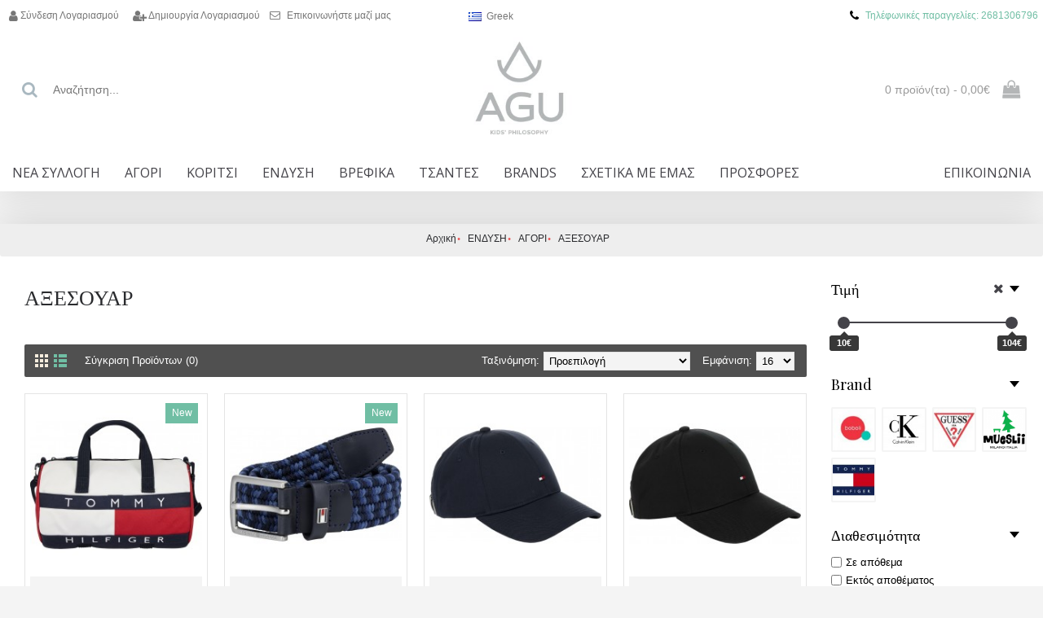

--- FILE ---
content_type: text/html; charset=utf-8
request_url: https://agu.gr/%CE%A1%CE%9F%CE%A5%CE%A7%CE%91-%CE%91%CE%93%CE%9F%CE%A1%CE%99%CE%91/%CE%91%CE%93%CE%9F%CE%A1%CE%99%CE%91-%CE%95%CE%9D%CE%94%CE%A5%CE%A3%CE%97/%CE%B1%CE%BE%CE%B5%CF%83%CE%BF%CF%85%CE%B1%CF%81-%CE%B1%CE%B3%CE%BF%CF%81%CE%B9%CE%B1
body_size: 15752
content:
<!DOCTYPE html><html
dir="ltr" lang="el" class="webkit chrome chrome131 mac journal-desktop is-guest skin-12 responsive-layout infinite-scroll center-header lang-full currency-full lang-flag-mobile currency-symbol-mobile collapse-footer-columns filter-columns-mobile header-center header-sticky sticky-menu backface product-grid-second-image product-list-second-image hide-cart category-page category-page-137 layout-3 route-product-category oc2 one-column no-currency" data-j2v="2.16.2"><head><meta
name="facebook-domain-verification" content="365ch3ci7gxda6rpu12a8jl0kfppay" /><meta
charset="UTF-8" /><meta
name='viewport' content="width=device-width, initial-scale=1.0, maximum-scale=1.0, user-scalable=no"><meta
name="format-detection" content="telephone=no">
<!--[if IE]><meta
http-equiv="X-UA-Compatible" content="IE=Edge,chrome=1"/><![endif]--><title>ΑΞΕΣΟΥΑΡ ΠΑΙΔΙΚΑ</title><base
href="https://agu.gr/" /><meta
property="og:title" content="ΑΞΕΣΟΥΑΡ" /><meta
property="og:site_name" content="AGU KIDS- ΠΑΙΔΙΚΑ ΡΟΥΧΑ,ΠΑΠΟΥΤΣΙΑ ΚΑΙ ΑΞΕΣΟΥΑΡ" /><meta
property="og:url" content="https://agu.gr/αξεσουαρ-αγορια" /><meta
property="og:description" content="" /><meta
property="og:type" content="website" /><meta
property="og:image" content="https://agu.gr/image/cache/no_image-600x315.png" /><meta
property="og:image:width" content="600" /><meta
property="og:image:height" content="315" /><meta
name="twitter:card" content="summary" /><meta
name="twitter:title" content="ΑΞΕΣΟΥΑΡ" /><meta
name="twitter:description" content="" /><meta
name="twitter:image" content="https://agu.gr/image/cache/no_image-200x200.png" /><meta
name="twitter:image:width" content="200" /><meta
name="twitter:image:height" content="200" /><link
href="https://agu.gr/αξεσουαρ-αγορια" rel="canonical" /><link
href="https://agu.gr/image/favicon-agu.png" rel="icon" /><link
rel="stylesheet" href="//fonts.googleapis.com/css?family=Playfair+Display:regular%7COpen+Sans:regular%7CDomine:regular&amp;subset=latin,greek"/><link
rel="stylesheet" href="https://agu.gr/journal-cache/_cc43f07ac9792d9866ad74c0022f1522.css"/> <script type="17551a17ca8ff759c60ed78f-text/javascript" src="https://agu.gr/catalog/view/theme/journal2/lib/modernizr/modernizr.min.js"></script> <script type="17551a17ca8ff759c60ed78f-text/javascript" src="https://agu.gr/catalog/view/javascript/jquery/jquery-2.1.1.min.js"></script> <script type="17551a17ca8ff759c60ed78f-text/javascript" src="https://agu.gr/catalog/view/javascript/bootstrap/js/bootstrap.min.js"></script> <script type="17551a17ca8ff759c60ed78f-text/javascript" src="https://agu.gr/catalog/view/theme/journal2/lib/jquery/jquery-migrate-1.2.1.min.js"></script> <script type="17551a17ca8ff759c60ed78f-text/javascript" src="https://agu.gr/catalog/view/theme/journal2/lib/jquery.ui/jquery-ui-slider.min.js"></script> <script type="17551a17ca8ff759c60ed78f-text/javascript" src="https://agu.gr/catalog/view/javascript/common.js"></script> <script type="17551a17ca8ff759c60ed78f-text/javascript" src="https://agu.gr/catalog/view/javascript/jquery/jquery.total-storage.min.js"></script> <script type="17551a17ca8ff759c60ed78f-text/javascript" src="https://agu.gr/catalog/view/theme/journal2/lib/jquery.tabs/tabs.js"></script> <script type="17551a17ca8ff759c60ed78f-text/javascript" src="https://agu.gr/catalog/view/theme/journal2/lib/swiper/js/swiper.jquery.js"></script> <script type="17551a17ca8ff759c60ed78f-text/javascript" src="https://agu.gr/catalog/view/theme/journal2/lib/ias/jquery-ias.min.js"></script> <script type="17551a17ca8ff759c60ed78f-text/javascript" src="https://agu.gr/catalog/view/theme/journal2/lib/intense/intense.min.js"></script> <script type="17551a17ca8ff759c60ed78f-text/javascript" src="https://agu.gr/catalog/view/theme/journal2/lib/lightgallery/js/lightgallery.js"></script> <script type="17551a17ca8ff759c60ed78f-text/javascript" src="https://agu.gr/catalog/view/theme/journal2/lib/magnific-popup/jquery.magnific-popup.js"></script> <script type="17551a17ca8ff759c60ed78f-text/javascript" src="https://agu.gr/catalog/view/theme/journal2/lib/actual/jquery.actual.min.js"></script> <script type="17551a17ca8ff759c60ed78f-text/javascript" src="https://agu.gr/catalog/view/theme/journal2/lib/countdown/jquery.countdown.js"></script> <script type="17551a17ca8ff759c60ed78f-text/javascript" src="https://agu.gr/catalog/view/theme/journal2/lib/image-zoom/jquery.imagezoom.min.js"></script> <script type="17551a17ca8ff759c60ed78f-text/javascript" src="https://agu.gr/catalog/view/theme/journal2/lib/lazy/jquery.lazy.1.6.min.js"></script> <script type="17551a17ca8ff759c60ed78f-text/javascript" src="https://agu.gr/catalog/view/theme/journal2/lib/touch-punch/jquery.ui.touch-punch.min.js"></script> <script type="17551a17ca8ff759c60ed78f-text/javascript" src="https://agu.gr/catalog/view/theme/journal2/lib/jquery.address/jquery.address.js"></script> <script type="17551a17ca8ff759c60ed78f-text/javascript" src="https://agu.gr/catalog/view/javascript/do-not-track.js"></script> <script type="17551a17ca8ff759c60ed78f-text/javascript" src="https://agu.gr/catalog/view/theme/journal2/js/journal.js"></script> <!--[if (gte IE 6)&(lte IE 8)]><script src="catalog/view/theme/journal2/lib/selectivizr/selectivizr.min.js"></script><![endif]-->
 <script async src="https://www.googletagmanager.com/gtag/js?id=UA-15779058-68" type="17551a17ca8ff759c60ed78f-text/javascript"></script> <script type="17551a17ca8ff759c60ed78f-text/javascript">window.dataLayer=window.dataLayer||[];function gtag(){dataLayer.push(arguments);}
gtag('js',new Date());gtag('config','UA-15779058-68');</script> <script type="17551a17ca8ff759c60ed78f-text/javascript">(function(a,b,c,d,e,f,g){a['SkroutzAnalyticsObject']=e;a[e]=a[e]||function(){(a[e].q=a[e].q||[]).push(arguments);};f=b.createElement(c);f.async=true;f.src=d;g=b.getElementsByTagName(c)[0];g.parentNode.insertBefore(f,g);})(window,document,'script','https://analytics.skroutz.gr/analytics.min.js','skroutz_analytics');skroutz_analytics('session','connect','SA-5790-2663');</script><script type="17551a17ca8ff759c60ed78f-text/javascript">!function(f,b,e,v,n,t,s){if(f.fbq)return;n=f.fbq=function(){n.callMethod?n.callMethod.apply(n,arguments):n.queue.push(arguments)};if(!f._fbq)f._fbq=n;n.push=n;n.loaded=!0;n.version='2.0';n.queue=[];t=b.createElement(e);t.async=!0;t.src=v;s=b.getElementsByTagName(e)[0];s.parentNode.insertBefore(t,s)}(window,document,'script','//connect.facebook.net/en_US/fbevents.js');fbq('init','165500394821900');fbq('track','PageView',{value:'0.00',currency:'EUR'});</script><script type="17551a17ca8ff759c60ed78f-text/javascript">Journal.COUNTDOWN={DAYS:"Days",HOURS:"Hours",MINUTES:"Min",SECONDS:"Sec"};Journal.NOTIFICATION_BUTTONS='<div class="notification-buttons"><a class="button notification-cart" href="https://agu.gr/index.php?route=checkout/cart">Εμφάνιση καλαθιού</a><a class="button notification-checkout" href="https://agu.gr/index.php?route=checkout/checkout">Αγορά</a></div>';</script> <script type="17551a17ca8ff759c60ed78f-text/javascript">if(typeof doNotTrackMe!=="function"||!doNotTrackMe()){window.dataLayer=window.dataLayer||[];function gtag(){dataLayer.push(arguments);}
gtag('js',new Date());}</script><script type="17551a17ca8ff759c60ed78f-text/javascript">if(typeof doNotTrackMe!=="function"||!doNotTrackMe()){!function(f,b,e,v,n,t,s)
{if(f.fbq)return;n=f.fbq=function(){n.callMethod?n.callMethod.apply(n,arguments):n.queue.push(arguments)};if(!f._fbq)f._fbq=n;n.push=n;n.loaded=!0;n.version='2.0';n.queue=[];t=b.createElement(e);t.async=!0;t.src=v;s=b.getElementsByTagName(e)[0];s.parentNode.insertBefore(t,s)}(window,document,'script','https://connect.facebook.net/en_US/fbevents.js');fbq('init','649661059166873');fbq('track','PageView');}</script> <script type="17551a17ca8ff759c60ed78f-text/javascript">(function(a,b,c,d,e,f,g){a['SkroutzAnalyticsObject']=e;a[e]=a[e]||function(){(a[e].q=a[e].q||[]).push(arguments);};f=b.createElement(c);f.async=true;f.src=d;g=b.getElementsByTagName(c)[0];g.parentNode.insertBefore(f,g);})(window,document,'script','https://analytics.skroutz.gr/analytics.min.js','skroutz_analytics');skroutz_analytics('session','connect','SA-5790-2663');</script> </head><body>
<noscript><iframe
src="https://www.googletagmanager.com/ns.html?id= GTM-WRP37G6B" height="0" width="0" style="display:none;visibility:hidden"></iframe></noscript>
<!--[if lt IE 9]><div
class="old-browser">You are using an old browser. Please <a
href="http://windows.microsoft.com/en-us/internet-explorer/download-ie">upgrade to a newer version</a> or <a
href="http://browsehappy.com/">try a different browser</a>.</div>
<![endif]-->
<header
class="journal-header-center"><div
class="header"><div
class="journal-top-header j-min z-1"></div><div
class="journal-menu-bg z-0"></div><div
class="journal-center-bg j-100 z-0"></div><div
id="header" class="journal-header z-2"><div
class="header-assets top-bar"><div
class="journal-links j-min xs-100 sm-100 md-50 lg-50 xl-50"><div
class="links"><ul
class="top-menu"><li>
<a
href="https://agu.gr/index.php?route=account/login" class="m-item icon-only"><i
style="margin-right: 5px; font-size: 15px; left: 5px" data-icon="&#xf007;"></i>                    <span
class="top-menu-link">Σύνδεση Λογαριασμού</span>                </a></li><li>
<a
href="https://agu.gr/index.php?route=account/register" class="m-item hide-on-tablet icon-only"><i
style="margin-right: 5px; font-size: 15px; left: 5px" data-icon="&#xf234;"></i>                    <span
class="top-menu-link">Δημιουργία Λογαριασμού</span>                </a></li><li>
<a
href="https://agu.gr/index.php?route=information/contact" class="m-item icon-only"><i
style="margin-right: 5px; color: rgb(119, 119, 119); font-size: 13px" data-icon="&#xe698;"></i>                    <span
class="top-menu-link">Επικοινωνήστε μαζί μας</span>                </a></li></ul></div></div><div
class="journal-language j-min"><form
action="https://agu.gr/index.php?route=common/language/language" method="post" enctype="multipart/form-data"><div
id="language" class="full-text"><div
class="btn-group">
<button
class="dropdown-toggle" type="button" data-hover="dropdown"><div><img
width="16" height="11" src="https://agu.gr/image/flags/gr.png" alt="Greek" /><span
class="language-text">Greek</span></div>
</button><ul
class="dropdown-menu"><li><a onclick="if (!window.__cfRLUnblockHandlers) return false; $(this).closest('form').find('input[name=\'code\']').val('el'); $(this).closest('form').submit();" data-cf-modified-17551a17ca8ff759c60ed78f-=""><img
width="16" height="11" src="https://agu.gr/image/flags/gr.png" alt="Greek" title="Greek" /><span
class="language-text">Greek</span></a></li><li><a onclick="if (!window.__cfRLUnblockHandlers) return false; $(this).closest('form').find('input[name=\'code\']').val('en'); $(this).closest('form').submit();" data-cf-modified-17551a17ca8ff759c60ed78f-=""><img
width="16" height="11" src="https://agu.gr/image/flags/gb.png" alt="English" title="English" /><span
class="language-text">English</span></a></li></ul></div>
<input
type="hidden" name="code" value="" />
<input
type="hidden" name="redirect" value="https://agu.gr/ΡΟΥΧΑ-ΑΓΟΡΙΑ/ΑΓΟΡΙΑ-ΕΝΔΥΣΗ/αξεσουαρ-αγορια" /></div></form></div><div
class="journal-secondary j-min xs-100 sm-100 md-50 lg-50 xl-50"><div
class="links"><ul
class="top-menu"><li>
<a
href="#" class="m-item "><i
style="margin-right: 5px; color: rgb(0, 0, 0); font-size: 14px" data-icon="&#xe695;"></i>                    <span
class="top-menu-link">Τηλέφωνικές παραγγελίες: 2681306796</span>                </a></li></ul></div></div></div><div
class="header-assets"><div
class="journal-search j-min xs-100 sm-50 md-25 lg-25 xl-25"><div
id="search" class="input-group j-min">
<input
type="text" name="search" value="" placeholder="Αναζήτηση..." autocomplete="off" class="form-control input-lg" /><div
class="button-search"><button
type="button"><i></i></button></div></div></div><div
class="journal-logo j-100 xs-100 sm-100 md-50 lg-50 xl-50"><div
id="logo">
<a
href="https://agu.gr/">
<img
src="https://agu.gr/image/cache/logo-250-283x200.jpg" width="283" height="200" alt="AGU KIDS- ΠΑΙΔΙΚΑ ΡΟΥΧΑ,ΠΑΠΟΥΤΣΙΑ ΚΑΙ ΑΞΕΣΟΥΑΡ" title="AGU KIDS- ΠΑΙΔΙΚΑ ΡΟΥΧΑ,ΠΑΠΟΥΤΣΙΑ ΚΑΙ ΑΞΕΣΟΥΑΡ" class="logo-1x" />                        </a></div></div><div
class="journal-cart j-min xs-100 sm-50 md-25 lg-25 xl-25"><div
id="cart" class="btn-group btn-block">
<button
type="button" data-toggle="dropdown" class="btn btn-inverse btn-block btn-lg dropdown-toggle heading"><a><span
id="cart-total" data-loading-text="Φόρτωση...&nbsp;&nbsp;">0 προϊόν(τα) - 0,00€</span> <i></i></a></button><div
class="content"><ul
class="cart-wrapper"><li><p
class="text-center empty">Το καλάθι αγορών είναι άδειο!</p></li></ul></div></div></div></div><div
class="journal-menu j-min xs-100 sm-100 md-100 lg-100 xl-100"><style></style><div
class="mobile-trigger">MENU</div><ul
class="super-menu mobile-menu menu-floated" style="table-layout: "><li
id="main-menu-item-1" class="drop-down float-left">
<a
href="https://agu.gr/Νέα-Συλλογή" ><span
class="main-menu-text">ΝΕΑ ΣΥΛΛΟΓΗ</span></a>
<span
class="mobile-plus">+</span></li><li
id="main-menu-item-2" class="drop-down float-left">
<a
href="https://agu.gr/ΡΟΥΧΑ-ΠΑΠΟΥΤΣΙΑ-ΑΓΟΡΙΑ" ><span
class="main-menu-text">ΑΓΟΡΙ</span></a><ul><li><a
href="https://agu.gr/ΡΟΥΧΑ-ΠΑΠΟΥΤΣΙΑ-ΑΓΟΡΙΑ/ΑΓΚΑΛΙΑΣ_ΑΓΟΡΙ" >ΑΓΚΑΛΙΑΣ</a></li><li><a
href="https://agu.gr/ΡΟΥΧΑ-ΠΑΠΟΥΤΣΙΑ-ΑΓΟΡΙΑ/ΑΘΛΗΤΙΚΑ_SNEAKERS_ΑΓΟΡΙ" >ΑΘΛΗΤΙΚΑ-SNEAKERS</a></li><li><a
href="https://agu.gr/ΡΟΥΧΑ-ΠΑΠΟΥΤΣΙΑ-ΑΓΟΡΙΑ/ΜΠΟΤΑΚΙΑ_ΜΠΟΤΕΣ_ΑΓΟΡΙ" >ΜΠΟΤΑΚΙΑ-ΜΠΟΤΕΣ</a></li><li><a
href="https://agu.gr/ΡΟΥΧΑ-ΠΑΠΟΥΤΣΙΑ-ΑΓΟΡΙΑ/ΜΟΚΑΣΙΝΙΑ_ΑΓΟΡΙ" >ΜΟΚΑΣΙΝΙΑ</a></li><li><a
href="https://agu.gr/ΡΟΥΧΑ-ΠΑΠΟΥΤΣΙΑ-ΑΓΟΡΙΑ/ΠΕΔΙΛΑ_ΑΓΟΡΙ" >ΠΕΔΙΛΑ</a></li><li><a
href="https://agu.gr/ΡΟΥΧΑ-ΠΑΠΟΥΤΣΙΑ-ΑΓΟΡΙΑ/ΠΑΝΙΝΑ_ΕΣΠΑΝΤΡΙΓΙΕΣ_ΑΓΟΡΙ" >ΠΑΝΙΝΑ-ΕΣΠΑΝΤΡΙΓΙΕΣ</a></li><li><a
href="https://agu.gr/ΡΟΥΧΑ-ΠΑΠΟΥΤΣΙΑ-ΑΓΟΡΙΑ/ΓΑΛΟΤΣΕΣ_ΑΓΟΡΙ" >ΓΑΛΟΤΣΕΣ</a></li><li><a
href="https://agu.gr/ΡΟΥΧΑ-ΠΑΠΟΥΤΣΙΑ-ΑΓΟΡΙΑ/ΠΑΝΤΟΦΛΕΣ_ΑΓΟΡΙ" >ΠΑΝΤΟΦΛΕΣ - ΠΑΠΟΥΤΣΙΑ ΘΑΛΑΣΣΗΣ</a></li></ul>
<span
class="mobile-plus">+</span></li><li
id="main-menu-item-3" class="drop-down float-left">
<a
href="https://agu.gr/index.php?route=product/category&amp;path=100" ><span
class="main-menu-text">ΚΟΡΙΤΣΙ</span></a><ul><li><a
href="https://agu.gr/index.php?route=product/category&amp;path=100_106" >ΑΓΚΑΛΙΑΣ</a></li><li><a
href="https://agu.gr/index.php?route=product/category&amp;path=100_104" >ΜΠΑΡΕΤΕΣ-ΜΠΑΛΑΡΙΝΕΣ</a></li><li><a
href="https://agu.gr/index.php?route=product/category&amp;path=100_107" >ΑΘΛΗΤΙΚΑ-SNEAKERS</a></li><li><a
href="https://agu.gr/index.php?route=product/category&amp;path=100_103" >ΜΠΟΤΑΚΙΑ-ΜΠΟΤΕΣ</a></li><li><a
href="https://agu.gr/index.php?route=product/category&amp;path=100_108" >ΠΕΔΙΛΑ</a></li><li><a
href="https://agu.gr/index.php?route=product/category&amp;path=100_109" >ΠΑΝΙΝΑ-ΕΣΠΑΝΤΡΙΓΙΕΣ</a></li><li><a
href="https://agu.gr/index.php?route=product/category&amp;path=100_110" >ΓΑΛΟΤΣΕΣ</a></li><li><a
href="https://agu.gr/index.php?route=product/category&amp;path=100_111" >ΠΑΝΤΟΦΛΕΣ - ΠΑΠΟΥΤΣΙΑ ΘΑΛΑΣΣΗΣ</a></li></ul>
<span
class="mobile-plus">+</span></li><li
id="main-menu-item-4" class="mega-menu-categories float-left">
<a
href="https://agu.gr/ΡΟΥΧΑ-ΑΓΟΡΙΑ" ><span
class="main-menu-text">ΕΝΔΥΣΗ</span></a><div
class="mega-menu"><div><div
class="mega-menu-item xs-50 sm-33 md-25 lg-16 xl-16 menu-image-right menu-no-image"><div><h3><a
href="https://agu.gr/ΡΟΥΧΑ-ΑΓΟΡΙΑ/ΑΓΟΡΙΑ-ΕΝΔΥΣΗ">ΑΓΟΡΙ</a></h3><div><ul><li
data-image="https://agu.gr/image/cache/no_image-250x250.png"><a
href="https://agu.gr/ΡΟΥΧΑ-ΑΓΟΡΙΑ/ΑΓΟΡΙΑ-ΕΝΔΥΣΗ/αξεσουαρ-αγορια">ΑΞΕΣΟΥΑΡ</a></li><li
data-image="https://agu.gr/image/cache/no_image-250x250.png"><a
href="https://agu.gr/ΡΟΥΧΑ-ΑΓΟΡΙΑ/ΑΓΟΡΙΑ-ΕΝΔΥΣΗ/σορτσ-αγορια">ΒΕΡΜΟΥΔΕΣ ΣΟΡΤΣ</a></li><li
data-image="https://agu.gr/image/cache/no_image-250x250.png"><a
href="https://agu.gr/ΡΟΥΧΑ-ΑΓΟΡΙΑ/ΑΓΟΡΙΑ-ΕΝΔΥΣΗ/ΓΙΛΕΚΑ-ΑΜΑΝΙΚΑ-ΑΓΟΡΙΑ">ΓΙΛΕΚΑ-ΑΜΑΝΙΚΑ</a></li><li
data-image="https://agu.gr/image/cache/no_image-250x250.png"><a
href="https://agu.gr/ΡΟΥΧΑ-ΑΓΟΡΙΑ/ΑΓΟΡΙΑ-ΕΝΔΥΣΗ/καλτσες-αγορια">ΚΑΛΤΣΕΣ</a></li><li
data-image="https://agu.gr/image/cache/no_image-250x250.png"><a
href="https://agu.gr/ΡΟΥΧΑ-ΑΓΟΡΙΑ/ΑΓΟΡΙΑ-ΕΝΔΥΣΗ/μαγιο-αγορια">ΜΑΓΙΟ</a></li><li
data-image="https://agu.gr/image/cache/no_image-250x250.png"><a
href="https://agu.gr/ΡΟΥΧΑ-ΑΓΟΡΙΑ/ΑΓΟΡΙΑ-ΕΝΔΥΣΗ/ΜΠΛΟΥΖΕΣ-ΑΓΟΡΙΑ">ΜΠΛΟΥΖΕΣ - ΠΟΥΛΟΒΕΡ</a></li><li
data-image="https://agu.gr/image/cache/no_image-250x250.png"><a
href="https://agu.gr/ΡΟΥΧΑ-ΑΓΟΡΙΑ/ΑΓΟΡΙΑ-ΕΝΔΥΣΗ/ΠΑΝΤΕΛΟΝΙΑ-ΑΓΟΡΙΑ">ΠΑΝΤΕΛΟΝΙΑ</a></li><li
data-image="https://agu.gr/image/cache/no_image-250x250.png"><a
href="https://agu.gr/ΡΟΥΧΑ-ΑΓΟΡΙΑ/ΑΓΟΡΙΑ-ΕΝΔΥΣΗ/ΜΠΟΥΦΑΝ-ΠΑΛΤΟ-ΑΓΟΡΙ">ΠΑΝΩΦΟΡΙΑ</a></li><li
data-image="https://agu.gr/image/cache/no_image-250x250.png"><a
href="https://agu.gr/ΡΟΥΧΑ-ΑΓΟΡΙΑ/ΑΓΟΡΙΑ-ΕΝΔΥΣΗ/ΠΟΥΚΑΜΙΣΑ-ΑΓΟΡΙΑ">ΠΟΥΚΑΜΙΣΑ</a></li><li
data-image="https://agu.gr/image/cache/no_image-250x250.png"><a
href="https://agu.gr/ΡΟΥΧΑ-ΑΓΟΡΙΑ/ΑΓΟΡΙΑ-ΕΝΔΥΣΗ/ΕΣΩΡΟΥΧΑ-ΠΙΤΖΑΜΕΣ-ΑΓΟΡΙΑ">ΠΥΤΖΑΜΕΣ-ΕΣΩΡΟΥΧΑ</a></li><li
data-image="https://agu.gr/image/cache/no_image-250x250.png"><a
href="https://agu.gr/ΡΟΥΧΑ-ΑΓΟΡΙΑ/ΑΓΟΡΙΑ-ΕΝΔΥΣΗ/ΣΑΚΑΚΙΑ-ΑΓΟΡΙΑ">ΣΑΚΑΚΙΑ</a></li><li
data-image="https://agu.gr/image/cache/no_image-250x250.png"><a
href="https://agu.gr/ΡΟΥΧΑ-ΑΓΟΡΙΑ/ΑΓΟΡΙΑ-ΕΝΔΥΣΗ/SET-ΑΓΟΡΙΑ">ΣΕΤ</a></li><li
data-image="https://agu.gr/image/cache/no_image-250x250.png"><a
href="https://agu.gr/ΡΟΥΧΑ-ΑΓΟΡΙΑ/ΑΓΟΡΙΑ-ΕΝΔΥΣΗ/ΦΟΡΜΑΚΙΑ-ΑΓΟΡΙΑ">ΦΟΡΜΑΚΙΑ</a></li><li
data-image="https://agu.gr/image/cache/no_image-250x250.png"><a
href="https://agu.gr/ΡΟΥΧΑ-ΑΓΟΡΙΑ/ΑΓΟΡΙΑ-ΕΝΔΥΣΗ/ΦΟΡΜΕΣ-ΑΓΟΡΙΑ">ΦΟΡΜΕΣ</a></li></ul></div></div></div><div
class="mega-menu-item xs-50 sm-33 md-25 lg-16 xl-16 menu-image-right menu-no-image"><div><h3><a
href="https://agu.gr/ΡΟΥΧΑ-ΑΓΟΡΙΑ/ΚΟΡΙΤΣΙΑ-ΕΝΔΥΣΗ">ΚΟΡΙΤΣΙ</a></h3><div><ul><li
data-image="https://agu.gr/image/cache/no_image-250x250.png"><a
href="https://agu.gr/ΡΟΥΧΑ-ΑΓΟΡΙΑ/ΚΟΡΙΤΣΙΑ-ΕΝΔΥΣΗ/αξεσουαρ-κοριτσια">ΑΞΕΣΟΥΑΡ</a></li><li
data-image="https://agu.gr/image/cache/no_image-250x250.png"><a
href="https://agu.gr/ΡΟΥΧΑ-ΑΓΟΡΙΑ/ΚΟΡΙΤΣΙΑ-ΕΝΔΥΣΗ/σορτσ-κοριτσια">ΒΕΡΜΟΥΔΕΣ-ΣΟΡΤΣ</a></li><li
data-image="https://agu.gr/image/cache/no_image-250x250.png"><a
href="https://agu.gr/ΡΟΥΧΑ-ΑΓΟΡΙΑ/ΚΟΡΙΤΣΙΑ-ΕΝΔΥΣΗ/ΓΙΛΕΚΑ-ΑΜΑΝΙΚΑ-ΚΟΡΙΤΣΙΑ">ΓΙΛΕΚΑ-ΑΜΑΝΙΚΑ</a></li><li
data-image="https://agu.gr/image/cache/no_image-250x250.png"><a
href="https://agu.gr/ΡΟΥΧΑ-ΑΓΟΡΙΑ/ΚΟΡΙΤΣΙΑ-ΕΝΔΥΣΗ/καλσον-καλτσεσ">ΚΑΛΣΟΝ-ΚΑΛΤΣΕΣ</a></li><li
data-image="https://agu.gr/image/cache/no_image-250x250.png"><a
href="https://agu.gr/ΡΟΥΧΑ-ΑΓΟΡΙΑ/ΚΟΡΙΤΣΙΑ-ΕΝΔΥΣΗ/μαγιο-κοριτσια">ΜΑΓΙΟ</a></li><li
data-image="https://agu.gr/image/cache/no_image-250x250.png"><a
href="https://agu.gr/ΡΟΥΧΑ-ΑΓΟΡΙΑ/ΚΟΡΙΤΣΙΑ-ΕΝΔΥΣΗ/ΜΠΛΟΥΖΕΣ-ΚΟΡΙΤΣΙΑ">ΜΠΛΟΥΖΕΣ - ΠΟΥΛΟΒΕΡ</a></li><li
data-image="https://agu.gr/image/cache/no_image-250x250.png"><a
href="https://agu.gr/ΡΟΥΧΑ-ΑΓΟΡΙΑ/ΚΟΡΙΤΣΙΑ-ΕΝΔΥΣΗ/ολοσωμες-φορμεσ-κοριτσια">ΟΛΟΣΩΜΕΣ ΦΟΡΜΕΣ - ΣΑΛΟΠΕΤΑ</a></li><li
data-image="https://agu.gr/image/cache/no_image-250x250.png"><a
href="https://agu.gr/ΡΟΥΧΑ-ΑΓΟΡΙΑ/ΚΟΡΙΤΣΙΑ-ΕΝΔΥΣΗ/κολαν-παντελονια">ΠΑΝΤΕΛΟΝΙΑ-ΚΟΛΑΝ</a></li><li
data-image="https://agu.gr/image/cache/no_image-250x250.png"><a
href="https://agu.gr/ΡΟΥΧΑ-ΑΓΟΡΙΑ/ΚΟΡΙΤΣΙΑ-ΕΝΔΥΣΗ/ΜΠΟΥΦΑΝ-ΠΑΛΤΟ-ΚΟΡΙΤΣΙΑ">ΠΑΝΩΦΟΡΙΑ</a></li><li
data-image="https://agu.gr/image/cache/no_image-250x250.png"><a
href="https://agu.gr/ΡΟΥΧΑ-ΑΓΟΡΙΑ/ΚΟΡΙΤΣΙΑ-ΕΝΔΥΣΗ/ΠΟΥΚΑΜΙΣΑ-κοριτσια">ΠΟΥΚΑΜΙΣΑ</a></li><li
data-image="https://agu.gr/image/cache/no_image-250x250.png"><a
href="https://agu.gr/ΡΟΥΧΑ-ΑΓΟΡΙΑ/ΚΟΡΙΤΣΙΑ-ΕΝΔΥΣΗ/ΕΣΩΡΟΥΧΑ-ΠΙΤΖΑΜΕΣ-κοριτσια">ΠΥΤΖΑΜΕΣ-ΕΣΩΡΟΥΧΑ</a></li><li
data-image="https://agu.gr/image/cache/no_image-250x250.png"><a
href="https://agu.gr/ΡΟΥΧΑ-ΑΓΟΡΙΑ/ΚΟΡΙΤΣΙΑ-ΕΝΔΥΣΗ/set-κοριτσια">ΣΕΤ</a></li><li
data-image="https://agu.gr/image/cache/no_image-250x250.png"><a
href="https://agu.gr/ΡΟΥΧΑ-ΑΓΟΡΙΑ/ΚΟΡΙΤΣΙΑ-ΕΝΔΥΣΗ/φορεματα-κοριτσια">ΦΟΡΕΜΑΤΑ-ΦΟΥΣΤΕΣ</a></li><li
data-image="https://agu.gr/image/cache/no_image-250x250.png"><a
href="https://agu.gr/ΡΟΥΧΑ-ΑΓΟΡΙΑ/ΚΟΡΙΤΣΙΑ-ΕΝΔΥΣΗ/ΦΟΡΜΑΚΙΑ-κοριτσια">ΦΟΡΜΑΚΙΑ</a></li><li
data-image="https://agu.gr/image/cache/no_image-250x250.png"><a
href="https://agu.gr/ΡΟΥΧΑ-ΑΓΟΡΙΑ/ΚΟΡΙΤΣΙΑ-ΕΝΔΥΣΗ/ΦΟΡΜΕΣ-κοριτσια">ΦΟΡΜΕΣ</a></li></ul></div></div></div></div>
<span
class="clearfix"> </span></div>
<span
class="clearfix"> </span>
<span
class="mobile-plus">+</span></li><li
id="main-menu-item-5" class="mega-menu-categories float-left">
<a
href="https://agu.gr/ΒΡΕΦΙΚΑ" ><span
class="main-menu-text">ΒΡΕΦΙΚΑ</span></a><div
class="mega-menu"><div><div
class="mega-menu-item xs-50 sm-33 md-25 lg-16 xl-16 menu-image-right menu-no-image"><div><h3><a
href="https://agu.gr/ΒΡΕΦΙΚΑ/ΒΡΕΦΑΝΑΠΤΥΞΗ">ΒΡΕΦΑΝΑΠΤΥΞΗ</a></h3><div><ul><li
data-image="https://agu.gr/image/cache/no_image-250x250.png"><a
href="https://agu.gr/ΒΡΕΦΙΚΑ/ΒΡΕΦΑΝΑΠΤΥΞΗ/ΒΡΕΦΙΚΑ-ΑΞΕΣΟΥΑΡ">ΒΡΕΦΙΚΑ ΑΞΕΣΟΥΑΡ</a></li><li
data-image="https://agu.gr/image/cache/no_image-250x250.png"><a
href="https://agu.gr/ΒΡΕΦΙΚΑ/ΒΡΕΦΑΝΑΠΤΥΞΗ/ΒΡΕΦΙΚΑ-ΜΑΞΙΛΑΡΙΑ">ΒΡΕΦΙΚΑ ΜΑΞΙΛΑΡΙΑ</a></li><li
data-image="https://agu.gr/image/cache/no_image-250x250.png"><a
href="https://agu.gr/ΒΡΕΦΙΚΑ/ΒΡΕΦΑΝΑΠΤΥΞΗ/ΒΡΕΦΙΚΕΣ-ΦΩΛΙΤΣΕΣ">ΒΡΕΦΙΚΕΣ ΦΩΛΙΤΣΕΣ</a></li><li
data-image="https://agu.gr/image/cache/no_image-250x250.png"><a
href="https://agu.gr/ΒΡΕΦΙΚΑ/ΒΡΕΦΑΝΑΠΤΥΞΗ/ΒΡΕΦΙΚΕΣ-ΚΟΥΒΕΡΤΕΣ">ΒΡΕΦΙΚΗ ΚΟΥΒΕΡΤΑ</a></li><li
data-image="https://agu.gr/image/cache/no_image-250x250.png"><a
href="https://agu.gr/ΒΡΕΦΙΚΑ/ΒΡΕΦΑΝΑΠΤΥΞΗ/STROLLER-ACCESSORIES">ΠΑΝΤΕΣ ΑΞΕΣΟΥΑΡ ΚΑΡΟΤΣΙΟΥ</a></li></ul></div></div></div><div
class="mega-menu-item xs-50 sm-33 md-25 lg-16 xl-16 menu-image-right menu-no-image"><div><h3><a
href="https://agu.gr/ΒΡΕΦΙΚΑ/BABY-CLOTHES">ΒΡΕΦΙΚΑ ΡΟΥΧΑ</a></h3><div><ul><li
data-image="https://agu.gr/image/cache/no_image-250x250.png"><a
href="https://agu.gr/ΒΡΕΦΙΚΑ/BABY-CLOTHES/ΒΡΕΦΙΚΑ-ΡΟΥΧΑ-ΓΙΑ-ΑΓΟΡΙΑ">ΒΡΕΦΙΚΑ ΡΟΥΧΑ ΓΙΑ ΑΓΟΡΙΑ</a></li><li
data-image="https://agu.gr/image/cache/no_image-250x250.png"><a
href="https://agu.gr/ΒΡΕΦΙΚΑ/BABY-CLOTHES/ΒΡΕΦΙΚΑ ΡΟΥΧΑ ΓΙΑ ΚΟΡΙΤΣΙΑ">ΒΡΕΦΙΚΑ ΡΟΥΧΑ ΓΙΑ ΚΟΡΙΤΣΙΑ</a></li></ul></div></div></div></div>
<span
class="clearfix"> </span></div>
<span
class="clearfix"> </span>
<span
class="mobile-plus">+</span></li><li
id="main-menu-item-6" class="drop-down float-left">
<a
href="https://agu.gr/ΤΣΑΝΤΕΣ-ΑΞΕΣΟΥΑΡ" ><span
class="main-menu-text">ΤΣΑΝΤΕΣ</span></a>
<span
class="mobile-plus">+</span></li><li
id="main-menu-item-7" class="mega-menu-brands float-left">
<a
href="https://agu.gr/index.php?route=product/manufacturer" ><span
class="main-menu-text">BRANDS</span></a><div
class="mega-menu"><div><div
class="mega-menu-item xs-50 sm-50 md-25 lg-12 xl-12"><div><h3><a
href="https://agu.gr/ABEL-LULA">ABEL &amp; LULA</a></h3><div>
<a
href="https://agu.gr/ABEL-LULA"> <img
width="250" height="250" class="lazy" src="https://agu.gr/image/cache/data/journal2/transparent-250x250.png" data-src="https://agu.gr/image/cache/logos/ABEL-LULA-100x100-250x250.jpg" alt="ABEL &amp; LULA"/></a><ul></ul></div>
<span
class="clearfix"> </span></div></div><div
class="mega-menu-item xs-50 sm-50 md-25 lg-12 xl-12"><div><h3><a
href="https://agu.gr/Adidas">ADIDAS</a></h3><div>
<a
href="https://agu.gr/Adidas"> <img
width="250" height="250" class="lazy" src="https://agu.gr/image/cache/data/journal2/transparent-250x250.png" data-src="https://agu.gr/image/cache/brands/brands/adidas-250x250.jpg" alt="ADIDAS"/></a><ul></ul></div>
<span
class="clearfix"> </span></div></div><div
class="mega-menu-item xs-50 sm-50 md-25 lg-12 xl-12"><div><h3><a
href="https://agu.gr/Agatha_de_la_prada">AGATHA DE LA PRADA</a></h3><div>
<a
href="https://agu.gr/Agatha_de_la_prada"> <img
width="250" height="250" class="lazy" src="https://agu.gr/image/cache/data/journal2/transparent-250x250.png" data-src="https://agu.gr/image/cache/brands/brands/agatha_de_la_prada-250x250.jpg" alt="AGATHA DE LA PRADA"/></a><ul></ul></div>
<span
class="clearfix"> </span></div></div><div
class="mega-menu-item xs-50 sm-50 md-25 lg-12 xl-12"><div><h3><a
href="https://agu.gr/Alegria">ALEGRIA</a></h3><div>
<a
href="https://agu.gr/Alegria"> <img
width="250" height="250" class="lazy" src="https://agu.gr/image/cache/data/journal2/transparent-250x250.png" data-src="https://agu.gr/image/cache/brands/brands/alegria-250x250.jpg" alt="ALEGRIA"/></a><ul></ul></div>
<span
class="clearfix"> </span></div></div><div
class="mega-menu-item xs-50 sm-50 md-25 lg-12 xl-12"><div><h3><a
href="https://agu.gr/ALICE">ALICE</a></h3><div>
<a
href="https://agu.gr/ALICE"> <img
width="250" height="250" class="lazy" src="https://agu.gr/image/cache/data/journal2/transparent-250x250.png" data-src="https://agu.gr/image/cache/logos/alice (Large) (Custom)-250x250.png" alt="ALICE"/></a><ul></ul></div>
<span
class="clearfix"> </span></div></div><div
class="mega-menu-item xs-50 sm-50 md-25 lg-12 xl-12"><div><h3><a
href="https://agu.gr/AMICA">AMICA</a></h3><div>
<a
href="https://agu.gr/AMICA"> <img
width="250" height="250" class="lazy" src="https://agu.gr/image/cache/data/journal2/transparent-250x250.png" data-src="https://agu.gr/image/cache/brands/brands/AMICA-250x250.jpg" alt="AMICA"/></a><ul></ul></div>
<span
class="clearfix"> </span></div></div><div
class="mega-menu-item xs-50 sm-50 md-25 lg-12 xl-12"><div><h3><a
href="https://agu.gr/ARENA">ARENA</a></h3><div>
<a
href="https://agu.gr/ARENA"> <img
width="250" height="250" class="lazy" src="https://agu.gr/image/cache/data/journal2/transparent-250x250.png" data-src="https://agu.gr/image/cache/logos/αρχείο λήψης (Custom)-250x250.png" alt="ARENA"/></a><ul></ul></div>
<span
class="clearfix"> </span></div></div><div
class="mega-menu-item xs-50 sm-50 md-25 lg-12 xl-12"><div><h3><a
href="https://agu.gr/Biomecanics">BIOMECANICS</a></h3><div>
<a
href="https://agu.gr/Biomecanics"> <img
width="250" height="250" class="lazy" src="https://agu.gr/image/cache/data/journal2/transparent-250x250.png" data-src="https://agu.gr/image/cache/brands/brands/biomecanics-250x250.jpg" alt="BIOMECANICS"/></a><ul></ul></div>
<span
class="clearfix"> </span></div></div><div
class="mega-menu-item xs-50 sm-50 md-25 lg-12 xl-12"><div><h3><a
href="https://agu.gr/Boboli">BOBOLI</a></h3><div>
<a
href="https://agu.gr/Boboli"> <img
width="250" height="250" class="lazy" src="https://agu.gr/image/cache/data/journal2/transparent-250x250.png" data-src="https://agu.gr/image/cache/logos/BOBOLI-100x100-250x250.jpg" alt="BOBOLI"/></a><ul></ul></div>
<span
class="clearfix"> </span></div></div><div
class="mega-menu-item xs-50 sm-50 md-25 lg-12 xl-12"><div><h3><a
href="https://agu.gr/Brums">BRUMS</a></h3><div>
<a
href="https://agu.gr/Brums"> <img
width="250" height="250" class="lazy" src="https://agu.gr/image/cache/data/journal2/transparent-250x250.png" data-src="https://agu.gr/image/cache/logos/brums-250x250.png" alt="BRUMS"/></a><ul></ul></div>
<span
class="clearfix"> </span></div></div><div
class="mega-menu-item xs-50 sm-50 md-25 lg-12 xl-12"><div><h3><a
href="https://agu.gr/CALVIN KLEIN">CALVIN KLEIN</a></h3><div>
<a
href="https://agu.gr/CALVIN KLEIN"> <img
width="250" height="250" class="lazy" src="https://agu.gr/image/cache/data/journal2/transparent-250x250.png" data-src="https://agu.gr/image/cache/logos/calvin-klein-250x250.jpg" alt="CALVIN KLEIN"/></a><ul></ul></div>
<span
class="clearfix"> </span></div></div><div
class="mega-menu-item xs-50 sm-50 md-25 lg-12 xl-12"><div><h3><a
href="https://agu.gr/Camper">CAMPER</a></h3><div>
<a
href="https://agu.gr/Camper"> <img
width="250" height="250" class="lazy" src="https://agu.gr/image/cache/data/journal2/transparent-250x250.png" data-src="https://agu.gr/image/cache/brands/brands/camper-250x250.jpg" alt="CAMPER"/></a><ul></ul></div>
<span
class="clearfix"> </span></div></div><div
class="mega-menu-item xs-50 sm-50 md-25 lg-12 xl-12"><div><h3><a
href="https://agu.gr/CLARKS">CLARKS</a></h3><div>
<a
href="https://agu.gr/CLARKS"> <img
width="250" height="250" class="lazy" src="https://agu.gr/image/cache/data/journal2/transparent-250x250.png" data-src="https://agu.gr/image/cache/brands/brands/CLARKS-250x250.jpg" alt="CLARKS"/></a><ul></ul></div>
<span
class="clearfix"> </span></div></div><div
class="mega-menu-item xs-50 sm-50 md-25 lg-12 xl-12"><div><h3><a
href="https://agu.gr/CONVERSE">CONVERSE</a></h3><div>
<a
href="https://agu.gr/CONVERSE"> <img
width="250" height="250" class="lazy" src="https://agu.gr/image/cache/data/journal2/transparent-250x250.png" data-src="https://agu.gr/image/cache/logos/CONVERSE-LOGO-PAIDIKA-PAPOUTSIA-AGU-1-250x250.jpg" alt="CONVERSE"/></a><ul></ul></div>
<span
class="clearfix"> </span></div></div><div
class="mega-menu-item xs-50 sm-50 md-25 lg-12 xl-12"><div><h3><a
href="https://agu.gr/Exekids">EXEKIDS</a></h3><div>
<a
href="https://agu.gr/Exekids"> <img
width="250" height="250" class="lazy" src="https://agu.gr/image/cache/data/journal2/transparent-250x250.png" data-src="https://agu.gr/image/cache/brands/brands/exekids-250x250.jpg" alt="EXEKIDS"/></a><ul></ul></div>
<span
class="clearfix"> </span></div></div><div
class="mega-menu-item xs-50 sm-50 md-25 lg-12 xl-12"><div><h3><a
href="https://agu.gr/FALCOTTO">FALCOTTO</a></h3><div>
<a
href="https://agu.gr/FALCOTTO"> <img
width="250" height="250" class="lazy" src="https://agu.gr/image/cache/data/journal2/transparent-250x250.png" data-src="https://agu.gr/image/cache/brands/brands/download (1)-250x250.png" alt="FALCOTTO"/></a><ul></ul></div>
<span
class="clearfix"> </span></div></div><div
class="mega-menu-item xs-50 sm-50 md-25 lg-12 xl-12"><div><h3><a
href="https://agu.gr/FILA">FILA</a></h3><div>
<a
href="https://agu.gr/FILA"> <img
width="250" height="250" class="lazy" src="https://agu.gr/image/cache/data/journal2/transparent-250x250.png" data-src="https://agu.gr/image/cache/logos/fila-250x250.png" alt="FILA"/></a><ul></ul></div>
<span
class="clearfix"> </span></div></div><div
class="mega-menu-item xs-50 sm-50 md-25 lg-12 xl-12"><div><h3><a
href="https://agu.gr/FRANKLIN MARSHALL">FRANKLIN MARSHALL</a></h3><div>
<a
href="https://agu.gr/FRANKLIN MARSHALL"> <img
width="250" height="250" class="lazy" src="https://agu.gr/image/cache/data/journal2/transparent-250x250.png" data-src="https://agu.gr/image/cache/logos/αρχείο λήψης-250x250.png" alt="FRANKLIN MARSHALL"/></a><ul></ul></div>
<span
class="clearfix"> </span></div></div><div
class="mega-menu-item xs-50 sm-50 md-25 lg-12 xl-12"><div><h3><a
href="https://agu.gr/Gang">GANG</a></h3><div>
<a
href="https://agu.gr/Gang"> <img
width="250" height="250" class="lazy" src="https://agu.gr/image/cache/data/journal2/transparent-250x250.png" data-src="https://agu.gr/image/cache/logos/GANG-250x250.png" alt="GANG"/></a><ul></ul></div>
<span
class="clearfix"> </span></div></div><div
class="mega-menu-item xs-50 sm-50 md-25 lg-12 xl-12"><div><h3><a
href="https://agu.gr/Garvalin">GARVALIN</a></h3><div>
<a
href="https://agu.gr/Garvalin"> <img
width="250" height="250" class="lazy" src="https://agu.gr/image/cache/data/journal2/transparent-250x250.png" data-src="https://agu.gr/image/cache/brands/brands/garvalin-250x250.jpg" alt="GARVALIN"/></a><ul></ul></div>
<span
class="clearfix"> </span></div></div><div
class="mega-menu-item xs-50 sm-50 md-25 lg-12 xl-12"><div><h3><a
href="https://agu.gr/Geox">GEOX</a></h3><div>
<a
href="https://agu.gr/Geox"> <img
width="250" height="250" class="lazy" src="https://agu.gr/image/cache/data/journal2/transparent-250x250.png" data-src="https://agu.gr/image/cache/brands/brands/geox-250x250.jpg" alt="GEOX"/></a><ul></ul></div>
<span
class="clearfix"> </span></div></div><div
class="mega-menu-item xs-50 sm-50 md-25 lg-12 xl-12"><div><h3><a
href="https://agu.gr/Gioseppo">GIOSEPPO</a></h3><div>
<a
href="https://agu.gr/Gioseppo"> <img
width="250" height="250" class="lazy" src="https://agu.gr/image/cache/data/journal2/transparent-250x250.png" data-src="https://agu.gr/image/cache/brands/brands/gio_eppo-250x250.jpg" alt="GIOSEPPO"/></a><ul></ul></div>
<span
class="clearfix"> </span></div></div><div
class="mega-menu-item xs-50 sm-50 md-25 lg-12 xl-12"><div><h3><a
href="https://agu.gr/Guess">GUESS</a></h3><div>
<a
href="https://agu.gr/Guess"> <img
width="250" height="250" class="lazy" src="https://agu.gr/image/cache/data/journal2/transparent-250x250.png" data-src="https://agu.gr/image/cache/logos/GUESS-100x100-250x250.jpg" alt="GUESS"/></a><ul></ul></div>
<span
class="clearfix"> </span></div></div><div
class="mega-menu-item xs-50 sm-50 md-25 lg-12 xl-12"><div><h3><a
href="https://agu.gr/I_Do">I DO</a></h3><div>
<a
href="https://agu.gr/I_Do"> <img
width="250" height="250" class="lazy" src="https://agu.gr/image/cache/data/journal2/transparent-250x250.png" data-src="https://agu.gr/image/cache/logos/I-DO-150x150-250x250.jpg" alt="I DO"/></a><ul></ul></div>
<span
class="clearfix"> </span></div></div><div
class="mega-menu-item xs-50 sm-50 md-25 lg-12 xl-12"><div><h3><a
href="https://agu.gr/Igor">IGOR</a></h3><div>
<a
href="https://agu.gr/Igor"> <img
width="250" height="250" class="lazy" src="https://agu.gr/image/cache/data/journal2/transparent-250x250.png" data-src="https://agu.gr/image/cache/logos/igor-250x250.jpg" alt="IGOR"/></a><ul></ul></div>
<span
class="clearfix"> </span></div></div><div
class="mega-menu-item xs-50 sm-50 md-25 lg-12 xl-12"><div><h3><a
href="https://agu.gr/KARL LAGERFELD">KARL LAGERFELD</a></h3><div>
<a
href="https://agu.gr/KARL LAGERFELD"> <img
width="250" height="250" class="lazy" src="https://agu.gr/image/cache/data/journal2/transparent-250x250.png" data-src="https://agu.gr/image/cache/logos/KARL LAGERFELD-250x250.jpg" alt="KARL LAGERFELD"/></a><ul></ul></div>
<span
class="clearfix"> </span></div></div><div
class="mega-menu-item xs-50 sm-50 md-25 lg-12 xl-12"><div><h3><a
href="https://agu.gr/Kickers">KICKERS</a></h3><div>
<a
href="https://agu.gr/Kickers"> <img
width="250" height="250" class="lazy" src="https://agu.gr/image/cache/data/journal2/transparent-250x250.png" data-src="https://agu.gr/image/cache/brands/brands/ λήψης-250x250.png" alt="KICKERS"/></a><ul></ul></div>
<span
class="clearfix"> </span></div></div><div
class="mega-menu-item xs-50 sm-50 md-25 lg-12 xl-12"><div><h3><a
href="https://agu.gr/LA-MILLOU">LA MILLOU</a></h3><div>
<a
href="https://agu.gr/LA-MILLOU"> <img
width="250" height="250" class="lazy" src="https://agu.gr/image/cache/data/journal2/transparent-250x250.png" data-src="https://agu.gr/image/cache/logos/LA-MILLOU-250x250.png" alt="LA MILLOU"/></a><ul></ul></div>
<span
class="clearfix"> </span></div></div><div
class="mega-menu-item xs-50 sm-50 md-25 lg-12 xl-12"><div><h3><a
href="https://agu.gr/LACOSTE">LACOSTE</a></h3><div>
<a
href="https://agu.gr/LACOSTE"> <img
width="250" height="250" class="lazy" src="https://agu.gr/image/cache/data/journal2/transparent-250x250.png" data-src="https://agu.gr/image/cache/brands/brands/lacoste.jpg-250x250.png" alt="LACOSTE"/></a><ul></ul></div>
<span
class="clearfix"> </span></div></div><div
class="mega-menu-item xs-50 sm-50 md-25 lg-12 xl-12"><div><h3><a
href="https://agu.gr/LAURA BIAGIOTTI">LAURA BIAGIOTTI</a></h3><div>
<a
href="https://agu.gr/LAURA BIAGIOTTI"> <img
width="250" height="250" class="lazy" src="https://agu.gr/image/cache/data/journal2/transparent-250x250.png" data-src="https://agu.gr/image/cache/logos/LOGO-250x250.png" alt="LAURA BIAGIOTTI"/></a><ul></ul></div>
<span
class="clearfix"> </span></div></div><div
class="mega-menu-item xs-50 sm-50 md-25 lg-12 xl-12"><div><h3><a
href="https://agu.gr/Lelli_kelly">LELLI KELLY</a></h3><div>
<a
href="https://agu.gr/Lelli_kelly"> <img
width="250" height="250" class="lazy" src="https://agu.gr/image/cache/data/journal2/transparent-250x250.png" data-src="https://agu.gr/image/cache/brands/brands/lellikelly-250x250.jpg" alt="LELLI KELLY"/></a><ul></ul></div>
<span
class="clearfix"> </span></div></div><div
class="mega-menu-item xs-50 sm-50 md-25 lg-12 xl-12"><div><h3><a
href="https://agu.gr/Levis">LEVIS</a></h3><div>
<a
href="https://agu.gr/Levis"> <img
width="250" height="250" class="lazy" src="https://agu.gr/image/cache/data/journal2/transparent-250x250.png" data-src="https://agu.gr/image/cache/logos/download-3-100x100-250x250.jpg" alt="LEVIS"/></a><ul></ul></div>
<span
class="clearfix"> </span></div></div><div
class="mega-menu-item xs-50 sm-50 md-25 lg-12 xl-12"><div><h3><a
href="https://agu.gr/Mayoral">MAYORAL</a></h3><div>
<a
href="https://agu.gr/Mayoral"> <img
width="250" height="250" class="lazy" src="https://agu.gr/image/cache/data/journal2/transparent-250x250.png" data-src="https://agu.gr/image/cache/brands/brands/mayoral-250x250.jpg" alt="MAYORAL"/></a><ul></ul></div>
<span
class="clearfix"> </span></div></div><div
class="mega-menu-item xs-50 sm-50 md-25 lg-12 xl-12"><div><h3><a
href="https://agu.gr/Michael_kors">MICHAEL KORS</a></h3><div>
<a
href="https://agu.gr/Michael_kors"> <img
width="250" height="250" class="lazy" src="https://agu.gr/image/cache/data/journal2/transparent-250x250.png" data-src="https://agu.gr/image/cache/brands/brands/michael_kors-250x250.jpg" alt="MICHAEL KORS"/></a><ul></ul></div>
<span
class="clearfix"> </span></div></div><div
class="mega-menu-item xs-50 sm-50 md-25 lg-12 xl-12"><div><h3><a
href="https://agu.gr/Moscino">MOSCHINO</a></h3><div>
<a
href="https://agu.gr/Moscino"> <img
width="250" height="250" class="lazy" src="https://agu.gr/image/cache/data/journal2/transparent-250x250.png" data-src="https://agu.gr/image/cache/brands/brands/moschino-250x250.jpg" alt="MOSCHINO"/></a><ul></ul></div>
<span
class="clearfix"> </span></div></div><div
class="mega-menu-item xs-50 sm-50 md-25 lg-12 xl-12"><div><h3><a
href="https://agu.gr/MUeSLii">MUeSLii</a></h3><div>
<a
href="https://agu.gr/MUeSLii"> <img
width="250" height="250" class="lazy" src="https://agu.gr/image/cache/data/journal2/transparent-250x250.png" data-src="https://agu.gr/image/cache/logos/ λήψης (1)-250x250.png" alt="MUeSLii"/></a><ul></ul></div>
<span
class="clearfix"> </span></div></div><div
class="mega-menu-item xs-50 sm-50 md-25 lg-12 xl-12"><div><h3><a
href="https://agu.gr/Naturino">NATURINO</a></h3><div>
<a
href="https://agu.gr/Naturino"> <img
width="250" height="250" class="lazy" src="https://agu.gr/image/cache/data/journal2/transparent-250x250.png" data-src="https://agu.gr/image/cache/brands/brands/naturino-250x250.jpg" alt="NATURINO"/></a><ul></ul></div>
<span
class="clearfix"> </span></div></div><div
class="mega-menu-item xs-50 sm-50 md-25 lg-12 xl-12"><div><h3><a
href="https://agu.gr/New_balance">NEW BALANCE</a></h3><div>
<a
href="https://agu.gr/New_balance"> <img
width="250" height="250" class="lazy" src="https://agu.gr/image/cache/data/journal2/transparent-250x250.png" data-src="https://agu.gr/image/cache/brands/brands/new_balance-250x250.jpg" alt="NEW BALANCE"/></a><ul></ul></div>
<span
class="clearfix"> </span></div></div><div
class="mega-menu-item xs-50 sm-50 md-25 lg-12 xl-12"><div><h3><a
href="https://agu.gr/Nike">NIKE</a></h3><div>
<a
href="https://agu.gr/Nike"> <img
width="250" height="250" class="lazy" src="https://agu.gr/image/cache/data/journal2/transparent-250x250.png" data-src="https://agu.gr/image/cache/brands/brands/nike-250x250.jpg" alt="NIKE"/></a><ul></ul></div>
<span
class="clearfix"> </span></div></div><div
class="mega-menu-item xs-50 sm-50 md-25 lg-12 xl-12"><div><h3><a
href="https://agu.gr/PABLOSKY">PABLOSKY</a></h3><div>
<a
href="https://agu.gr/PABLOSKY"> <img
width="250" height="250" class="lazy" src="https://agu.gr/image/cache/data/journal2/transparent-250x250.png" data-src="https://agu.gr/image/cache/logos/5981b13c1d5be-250x250.png" alt="PABLOSKY"/></a><ul></ul></div>
<span
class="clearfix"> </span></div></div><div
class="mega-menu-item xs-50 sm-50 md-25 lg-12 xl-12"><div><h3><a
href="https://agu.gr/Pretty SOFT shoes">Pretty SOFT shoes</a></h3><div>
<a
href="https://agu.gr/Pretty SOFT shoes"> <img
width="250" height="250" class="lazy" src="https://agu.gr/image/cache/data/journal2/transparent-250x250.png" data-src="https://agu.gr/image/cache/brands/brands/prettysoftshoes-250x250.jpg" alt="Pretty SOFT shoes"/></a><ul></ul></div>
<span
class="clearfix"> </span></div></div><div
class="mega-menu-item xs-50 sm-50 md-25 lg-12 xl-12"><div><h3><a
href="https://agu.gr/RENATO GARINI">RENATO GARINI</a></h3><div>
<a
href="https://agu.gr/RENATO GARINI"> <img
width="250" height="250" class="lazy" src="https://agu.gr/image/cache/data/journal2/transparent-250x250.png" data-src="https://agu.gr/image/cache/logos/Renato-Garini-Logo-600x315w-250x250.jpg" alt="RENATO GARINI"/></a><ul></ul></div>
<span
class="clearfix"> </span></div></div><div
class="mega-menu-item xs-50 sm-50 md-25 lg-12 xl-12"><div><h3><a
href="https://agu.gr/replay">REPLAY</a></h3><div>
<a
href="https://agu.gr/replay"> <img
width="250" height="250" class="lazy" src="https://agu.gr/image/cache/data/journal2/transparent-250x250.png" data-src="https://agu.gr/image/cache/brands/replay-250x250.png" alt="REPLAY"/></a><ul></ul></div>
<span
class="clearfix"> </span></div></div><div
class="mega-menu-item xs-50 sm-50 md-25 lg-12 xl-12"><div><h3><a
href="https://agu.gr/RSHOES">RSHOES</a></h3><div>
<a
href="https://agu.gr/RSHOES"> <img
width="250" height="250" class="lazy" src="https://agu.gr/image/cache/data/journal2/transparent-250x250.png" data-src="https://agu.gr/image/cache/no_image-250x250.png" alt="RSHOES"/></a><ul></ul></div>
<span
class="clearfix"> </span></div></div><div
class="mega-menu-item xs-50 sm-50 md-25 lg-12 xl-12"><div><h3><a
href="https://agu.gr/SPRINT">SPRINT</a></h3><div>
<a
href="https://agu.gr/SPRINT"> <img
width="250" height="250" class="lazy" src="https://agu.gr/image/cache/data/journal2/transparent-250x250.png" data-src="https://agu.gr/image/cache/logos/SPRINT-LOGO-PAIDIKA-ROUXA-AGU-1-250x250.png" alt="SPRINT"/></a><ul></ul></div>
<span
class="clearfix"> </span></div></div><div
class="mega-menu-item xs-50 sm-50 md-25 lg-12 xl-12"><div><h3><a
href="https://agu.gr/TOMMY HILFILGER">TOMMY HILFILGER</a></h3><div>
<a
href="https://agu.gr/TOMMY HILFILGER"> <img
width="250" height="250" class="lazy" src="https://agu.gr/image/cache/data/journal2/transparent-250x250.png" data-src="https://agu.gr/image/cache/brands/brands/40fa4da285df398dedff38c1c34bb113-250x250.jpg" alt="TOMMY HILFILGER"/></a><ul></ul></div>
<span
class="clearfix"> </span></div></div><div
class="mega-menu-item xs-50 sm-50 md-25 lg-12 xl-12"><div><h3><a
href="https://agu.gr/TOMS">TOMS</a></h3><div>
<a
href="https://agu.gr/TOMS"> <img
width="250" height="250" class="lazy" src="https://agu.gr/image/cache/data/journal2/transparent-250x250.png" data-src="https://agu.gr/image/cache/logos/toms-shoes-logo-vector-250x250.png" alt="TOMS"/></a><ul></ul></div>
<span
class="clearfix"> </span></div></div><div
class="mega-menu-item xs-50 sm-50 md-25 lg-12 xl-12"><div><h3><a
href="https://agu.gr/Tutto_piccolo">TUTTO PICCOLO</a></h3><div>
<a
href="https://agu.gr/Tutto_piccolo"> <img
width="250" height="250" class="lazy" src="https://agu.gr/image/cache/data/journal2/transparent-250x250.png" data-src="https://agu.gr/image/cache/logos/tutto-250x250.png" alt="TUTTO PICCOLO"/></a><ul></ul></div>
<span
class="clearfix"> </span></div></div><div
class="mega-menu-item xs-50 sm-50 md-25 lg-12 xl-12"><div><h3><a
href="https://agu.gr/U_s_polo_assn">U.S. POLO ASSN.</a></h3><div>
<a
href="https://agu.gr/U_s_polo_assn"> <img
width="250" height="250" class="lazy" src="https://agu.gr/image/cache/data/journal2/transparent-250x250.png" data-src="https://agu.gr/image/cache/brands/brands/us_polo-250x250.jpg" alt="U.S. POLO ASSN."/></a><ul></ul></div>
<span
class="clearfix"> </span></div></div><div
class="mega-menu-item xs-50 sm-50 md-25 lg-12 xl-12"><div><h3><a
href="https://agu.gr/Ugg">UGG</a></h3><div>
<a
href="https://agu.gr/Ugg"> <img
width="250" height="250" class="lazy" src="https://agu.gr/image/cache/data/journal2/transparent-250x250.png" data-src="https://agu.gr/image/cache/brands/brands/ugg-250x250.jpg" alt="UGG"/></a><ul></ul></div>
<span
class="clearfix"> </span></div></div><div
class="mega-menu-item xs-50 sm-50 md-25 lg-12 xl-12"><div><h3><a
href="https://agu.gr/VANS">VANS</a></h3><div>
<a
href="https://agu.gr/VANS"> <img
width="250" height="250" class="lazy" src="https://agu.gr/image/cache/data/journal2/transparent-250x250.png" data-src="https://agu.gr/image/cache/brands/brands/08a1f7e68c1804749579a1329078f6c4-250x250.jpg" alt="VANS"/></a><ul></ul></div>
<span
class="clearfix"> </span></div></div></div>
<span
class="clearfix"> </span></div>
<span
class="mobile-plus">+</span></li><li
id="main-menu-item-8" class="drop-down float-left">
<a
href="https://agu.gr/about_us" ><span
class="main-menu-text">ΣΧΕΤΙΚΑ ΜΕ ΕΜΑΣ</span></a>
<span
class="mobile-plus">+</span></li><li
id="main-menu-item-10" class="mega-menu-mixed float-left">
<a
href="https://agu.gr/index.php?route=product/special" ><span
class="main-menu-text">ΠΡΟΣΦΟΡΕΣ</span></a>
<span
class="mobile-plus">+</span></li><li
id="main-menu-item-9" class="drop-down float-right">
<a
href="https://agu.gr/index.php?route=information/contact" ><span
class="main-menu-text">ΕΠΙΚΟΙΝΩΝΙΑ</span></a>
<span
class="mobile-plus">+</span></li></ul></div></div></div>
</header><div
class="extended-container"><div
id="container" class="container j-container"><ul
class="breadcrumb"><li
itemscope itemtype="http://data-vocabulary.org/Breadcrumb"><a
href="https://agu.gr/index.php?route=common/home" itemprop="url"><span
itemprop="title">Αρχική</span></a></li><li
itemscope itemtype="http://data-vocabulary.org/Breadcrumb"><a
href="https://agu.gr/ΡΟΥΧΑ-ΑΓΟΡΙΑ" itemprop="url"><span
itemprop="title">ΕΝΔΥΣΗ</span></a></li><li
itemscope itemtype="http://data-vocabulary.org/Breadcrumb"><a
href="https://agu.gr/ΡΟΥΧΑ-ΑΓΟΡΙΑ/ΑΓΟΡΙΑ-ΕΝΔΥΣΗ" itemprop="url"><span
itemprop="title">ΑΓΟΡΙ</span></a></li><li
itemscope itemtype="http://data-vocabulary.org/Breadcrumb"><a
href="https://agu.gr/ΡΟΥΧΑ-ΑΓΟΡΙΑ/ΑΓΟΡΙΑ-ΕΝΔΥΣΗ/αξεσουαρ-αγορια" itemprop="url"><span
itemprop="title">ΑΞΕΣΟΥΑΡ</span></a></li></ul><div
class="row"><div
id="column-right" class="col-sm-3 hidden-xs side-column  "><div
id="journal-super-filter-275" class="journal-sf filter-collapse hide-on-phone" data-filters-action="index.php?route=module/journal2_super_filter/filters&amp;module_id=275" data-products-action="index.php?route=module/journal2_super_filter/products&amp;module_id=275" data-route="product/category" data-path="137" data-full_path="120_123_137" data-manufacturer="" data-search="" data-tag=""  data-loading-text="Loading..." data-currency-left="" data-currency-right="€" data-currency-decimal="," data-currency-thousand="." data-category_id="" data-sub_category="" data-st="E.R.">
<a
class="sf-reset hint--top sf-icon" data-hint="Καθαρισμός"><span
class="sf-reset-text">Καθαρισμός</span><i
class="sf-reset-icon"></i></a>
<input
type="hidden" class="sf-page" value="" /><div
class="sf-price  box " data-id="price" data-min-price="10" data-max-price="104"><div
class="box-heading">Τιμή</div><div
class="box-content">
<section
class="slider" data-min-value="10" data-max-value="104"></section></div></div><div
class="box sf-manufacturer sf-image sf-single " data-id="manufacturer"><div
class="box-heading">Brand</div><div
class="box-content"><ul
class=""><li><label><input
data-keyword="boboli" type="checkbox" name="manufacturer" value="140"><img
width="69" height="69" data-hint="BOBOLI (5)" src="https://agu.gr/image/cache/logos/BOBOLI-100x100-69x69.jpg" alt="BOBOLI (5)" title="BOBOLI (5)"/></label></li><li><label><input
data-keyword="calvin-klein" type="checkbox" name="manufacturer" value="155"><img
width="69" height="69" data-hint="CALVIN KLEIN (5)" src="https://agu.gr/image/cache/logos/calvin-klein-69x69.jpg" alt="CALVIN KLEIN (5)" title="CALVIN KLEIN (5)"/></label></li><li><label><input
data-keyword="guess" type="checkbox" name="manufacturer" value="142"><img
width="69" height="69" data-hint="GUESS (1)" src="https://agu.gr/image/cache/logos/GUESS-100x100-69x69.jpg" alt="GUESS (1)" title="GUESS (1)"/></label></li><li><label><input
data-keyword="mueslii" type="checkbox" name="manufacturer" value="127"><img
width="69" height="69" data-hint="MUeSLii (1)" src="https://agu.gr/image/cache/logos/ λήψης (1)-69x69.png" alt="MUeSLii (1)" title="MUeSLii (1)"/></label></li><li><label><input
data-keyword="tommy-hilfilger" type="checkbox" name="manufacturer" value="136"><img
width="69" height="69" data-hint="TOMMY HILFILGER (4)" src="https://agu.gr/image/cache/brands/brands/40fa4da285df398dedff38c1c34bb113-69x69.jpg" alt="TOMMY HILFILGER (4)" title="TOMMY HILFILGER (4)"/></label></li></ul></div></div><div
class="box sf-availability " data-id="availability"><div
class="box-heading">Διαθεσιμότητα</div><div
class="box-content"><ul><li><label><input
type="checkbox" value="1" ><span
class="sf-name">Σε απόθεμα</span></label></li><li><label><input
type="checkbox" value="0" ><span
class="sf-name">Εκτός αποθέματος</span></label></li></ul></div></div><div
class="box sf-option sf-list sf-option-11 sf-multi " data-id="option-11"><div
class="box-heading">Μέγεθος</div><div
class="box-content"><ul
class=""><li><label><input
data-keyword="μέγεθος-ενα-μεγεθοσ" type="checkbox" name="option[11]" value="242"><span
class="sf-name">ΕΝΑ ΜΕΓΕΘΟΣ (2)</span> </label></li><li><label><input
data-keyword="μέγεθος-small" type="checkbox" name="option[11]" value="244"><span
class="sf-name">SMALL (2)</span> </label></li><li><label><input
data-keyword="μέγεθος-large" type="checkbox" name="option[11]" value="246"><span
class="sf-name">LARGE (2)</span> </label></li><li><label><input
data-keyword="μέγεθος-xxs" type="checkbox" name="option[11]" value="279"><span
class="sf-name">XXS (2)</span> </label></li><li><label><input
data-keyword="μέγεθος-s-m" type="checkbox" name="option[11]" value="288"><span
class="sf-name">S-M (5)</span> </label></li><li><label><input
data-keyword="μέγεθος-l-xl" type="checkbox" name="option[11]" value="289"><span
class="sf-name">L-XL (5)</span> </label></li><li><label><input
data-keyword="μέγεθος-xxl" type="checkbox" name="option[11]" value="290"><span
class="sf-name">XXL (1)</span> </label></li></ul></div></div></div> <script type="17551a17ca8ff759c60ed78f-text/javascript">Journal.SuperFilter.init($('#journal-super-filter-275'));</script> </div><div
id="content" class="col-sm-9"><h1 class="heading-title">ΑΞΕΣΟΥΑΡ</h1><div
class="category-info"><p><br></p></div><div
class="product-filter"><div
class="display">
<a onclick="if (!window.__cfRLUnblockHandlers) return false; Journal.gridView()" class="grid-view" data-cf-modified-17551a17ca8ff759c60ed78f-=""><i
style="margin-right: 5px; color: rgb(112, 190, 164); font-size: 32px; top: 1px" data-icon="&#xe689;"></i></a>
<a onclick="if (!window.__cfRLUnblockHandlers) return false; Journal.listView()" class="list-view" data-cf-modified-17551a17ca8ff759c60ed78f-=""><i
style="margin-right: 5px; color: rgb(112, 190, 164); font-size: 32px; top: 1px" data-icon="&#xe68c;"></i></a></div><div
class="product-compare"><a
href="https://agu.gr/index.php?route=product/compare" id="compare-total">Σύγκριση Προϊόντων (0)</a></div><div
class="limit"><b>Εμφάνιση:</b>
<select onchange="if (!window.__cfRLUnblockHandlers) return false; location = this.value;" data-cf-modified-17551a17ca8ff759c60ed78f-=""><option
value="https://agu.gr/ΡΟΥΧΑ-ΑΓΟΡΙΑ/ΑΓΟΡΙΑ-ΕΝΔΥΣΗ/αξεσουαρ-αγορια?limit=16" selected="selected">16</option><option
value="https://agu.gr/ΡΟΥΧΑ-ΑΓΟΡΙΑ/ΑΓΟΡΙΑ-ΕΝΔΥΣΗ/αξεσουαρ-αγορια?limit=25">25</option><option
value="https://agu.gr/ΡΟΥΧΑ-ΑΓΟΡΙΑ/ΑΓΟΡΙΑ-ΕΝΔΥΣΗ/αξεσουαρ-αγορια?limit=50">50</option><option
value="https://agu.gr/ΡΟΥΧΑ-ΑΓΟΡΙΑ/ΑΓΟΡΙΑ-ΕΝΔΥΣΗ/αξεσουαρ-αγορια?limit=75">75</option><option
value="https://agu.gr/ΡΟΥΧΑ-ΑΓΟΡΙΑ/ΑΓΟΡΙΑ-ΕΝΔΥΣΗ/αξεσουαρ-αγορια?limit=100">100</option>
</select></div><div
class="sort"><b>Ταξινόμηση:</b>
<select onchange="if (!window.__cfRLUnblockHandlers) return false; location = this.value;" data-cf-modified-17551a17ca8ff759c60ed78f-=""><option
value="https://agu.gr/ΡΟΥΧΑ-ΑΓΟΡΙΑ/ΑΓΟΡΙΑ-ΕΝΔΥΣΗ/αξεσουαρ-αγορια?sort=p.date_added&amp;order=DESC" selected="selected">Προεπιλογή</option><option
value="https://agu.gr/ΡΟΥΧΑ-ΑΓΟΡΙΑ/ΑΓΟΡΙΑ-ΕΝΔΥΣΗ/αξεσουαρ-αγορια?sort=pd.name&amp;order=ASC">Όνομα (A - Ω)</option><option
value="https://agu.gr/ΡΟΥΧΑ-ΑΓΟΡΙΑ/ΑΓΟΡΙΑ-ΕΝΔΥΣΗ/αξεσουαρ-αγορια?sort=pd.name&amp;order=DESC">Όνομα (Ω - Α)</option><option
value="https://agu.gr/ΡΟΥΧΑ-ΑΓΟΡΙΑ/ΑΓΟΡΙΑ-ΕΝΔΥΣΗ/αξεσουαρ-αγορια?sort=p.price&amp;order=ASC">Τιμή (Χαμηλή &gt; Υψηλή)</option><option
value="https://agu.gr/ΡΟΥΧΑ-ΑΓΟΡΙΑ/ΑΓΟΡΙΑ-ΕΝΔΥΣΗ/αξεσουαρ-αγορια?sort=p.price&amp;order=DESC">Τιμή (Υψηλή &gt; Χαμηλή)</option><option
value="https://agu.gr/ΡΟΥΧΑ-ΑΓΟΡΙΑ/ΑΓΟΡΙΑ-ΕΝΔΥΣΗ/αξεσουαρ-αγορια?sort=p.model&amp;order=ASC">Κωδικός Προϊόντος (Α - Ω)</option><option
value="https://agu.gr/ΡΟΥΧΑ-ΑΓΟΡΙΑ/ΑΓΟΡΙΑ-ΕΝΔΥΣΗ/αξεσουαρ-αγορια?sort=p.model&amp;order=DESC">Κωδικός Προϊόντος (Ω - Α)</option>
</select></div></div><div
class="row main-products product-grid" data-grid-classes="xs-50 sm-33 md-50 lg-25 xl-25 display-icon block-button"><div
class="product-grid-item xs-50 sm-33 md-50 lg-25 xl-25"><div
class="product-thumb product-wrapper "><div
class="image ">
<a href="https://agu.gr/ΡΟΥΧΑ-ΑΓΟΡΙΑ/ΑΓΟΡΙΑ-ΕΝΔΥΣΗ/αξεσουαρ-αγορια/ΤΟΜΜΥ-HILFIGER-TSANTA-AJESOYR-AGORI-KORITSI-AGU-KA0KA00021-DW6 " onclick="if (!window.__cfRLUnblockHandlers) return false; GAClick('TOMMY HILFIGER σακίδιο unisex KA0KA00021-DW6 πολυχ','8817','103.90','TOMMY HILFILGER','ΕΝΔΥΣΗ > ΚΟΡΙΤΣΙ > ΑΞΕΣΟΥΑΡ','ΕΝΔΥΣΗ');" class="has-second-image" style="background: url('https://agu.gr/image/cache/CLOTHES/FW2026/TOMMY/KA0KA00003-DW6 /KA0KA00021-DW6-TOMMY-HILFIGER-AJESOUAR-TSANTA-SAKIDIO-AGORI-KORITSI-PAIDIKA-ROUXA-AGU-2-228x228.jpg') no-repeat;" data-cf-modified-17551a17ca8ff759c60ed78f-="">
<img
class="lazy first-image" width="80" height="80" src="https://agu.gr/image/cache/data/journal2/transparent-228x228.png" data-src="https://agu.gr/image/cache/CLOTHES/FW2026/TOMMY/KA0KA00003-DW6 /KA0KA00021-DW6-TOMMY-HILFIGER-AJESOUAR-TSANTA-SAKIDIO-AGORI-KORITSI-PAIDIKA-ROUXA-AGU-1-228x228.jpg" title="TOMMY HILFIGER σακίδιο unisex KA0KA00021-DW6 πολυχρωμο" alt="TOMMY HILFIGER σακίδιο unisex KA0KA00021-DW6 πολυχρωμο" />
</a>
<span
class="label-latest"><b>New</b></span><div
class="wishlist"><a onclick="if (!window.__cfRLUnblockHandlers) return false; addButtonChecker.AddToWishlist('8817');addToWishList('8817');" class="hint--top" data-hint="Επιθυμητό" data-cf-modified-17551a17ca8ff759c60ed78f-=""><i
class="wishlist-icon"></i><span
class="button-wishlist-text">Επιθυμητό</span></a></div><div
class="compare"><a onclick="if (!window.__cfRLUnblockHandlers) return false; addToCompare('8817');" class="hint--top" data-hint="Σύγκριση" data-cf-modified-17551a17ca8ff759c60ed78f-=""><i
class="compare-icon"></i><span
class="button-compare-text">Σύγκριση</span></a></div></div><div
class="product-details"><div
class="caption"><h4 class="name"><a href="https://agu.gr/ΡΟΥΧΑ-ΑΓΟΡΙΑ/ΑΓΟΡΙΑ-ΕΝΔΥΣΗ/αξεσουαρ-αγορια/ΤΟΜΜΥ-HILFIGER-TSANTA-AJESOYR-AGORI-KORITSI-AGU-KA0KA00021-DW6 " onclick="if (!window.__cfRLUnblockHandlers) return false; GAClick('TOMMY HILFIGER σακίδιο unisex KA0KA00021-DW6 πολυχ','8817','103.90','TOMMY HILFILGER','ΕΝΔΥΣΗ > ΚΟΡΙΤΣΙ > ΑΞΕΣΟΥΑΡ','ΕΝΔΥΣΗ');" data-cf-modified-17551a17ca8ff759c60ed78f-="">TOMMY HILFIGER σακίδιο unisex KA0KA00021-DW6 πολυχρωμο</a></h4><p
class="description">..</p><p
class="price">
103,90€                                                      <span
class="price-tax">Χωρίς ΦΠΑ: 103,90€</span></p></div><div
class="button-group"><div
class="cart ">
<a onclick="if (!window.__cfRLUnblockHandlers) return false; addButtonChecker.AddToCart('8817', '1');addToCart('8817');" class="button hint--top" data-hint="Προσθήκη στο καλάθι" data-cf-modified-17551a17ca8ff759c60ed78f-=""><i
class="button-left-icon"></i><span
class="button-cart-text">Προσθήκη στο καλάθι</span><i
class="button-right-icon"></i></a></div><div
class="wishlist"><a onclick="if (!window.__cfRLUnblockHandlers) return false; addButtonChecker.AddToWishlist('8817');addToWishList('8817');" class="hint--top" data-hint="Επιθυμητό" data-cf-modified-17551a17ca8ff759c60ed78f-=""><i
class="wishlist-icon"></i><span
class="button-wishlist-text">Επιθυμητό</span></a></div><div
class="compare"><a onclick="if (!window.__cfRLUnblockHandlers) return false; addToCompare('8817');" class="hint--top" data-hint="Σύγκριση" data-cf-modified-17551a17ca8ff759c60ed78f-=""><i
class="compare-icon"></i><span
class="button-compare-text">Σύγκριση</span></a></div></div></div></div></div><div
class="product-grid-item xs-50 sm-33 md-50 lg-25 xl-25"><div
class="product-thumb product-wrapper "><div
class="image ">
<a href="https://agu.gr/ΡΟΥΧΑ-ΑΓΟΡΙΑ/ΑΓΟΡΙΑ-ΕΝΔΥΣΗ/αξεσουαρ-αγορια/TOMMY-HILFIGER-AGORI-ZONE-AJESOUAR-PAIDIKA-ROYXA-AGU-KA0KA00003-DW6 " onclick="if (!window.__cfRLUnblockHandlers) return false; GAClick('TOMMY HILFIGER ζώνη πλεκτή αγόρι KA0KA00003-DW6 μπ','8811','36.90','TOMMY HILFILGER','ΕΝΔΥΣΗ > ΑΓΟΡΙ > ΑΞΕΣΟΥΑΡ','ΕΝΔΥΣΗ');" class="has-second-image" style="background: url('https://agu.gr/image/cache/CLOTHES/FW2026/TOMMY/KA0KA00003-DW6 /KA0KA00003-DW6-TOMMY-HILFIGER-AJESOUAR-ZWNH-AGORI-PAIDIKA-ROUXA-AGU-2-228x228.jpg') no-repeat;" data-cf-modified-17551a17ca8ff759c60ed78f-="">
<img
class="lazy first-image" width="80" height="80" src="https://agu.gr/image/cache/data/journal2/transparent-228x228.png" data-src="https://agu.gr/image/cache/CLOTHES/FW2026/TOMMY/KA0KA00003-DW6 /KA0KA00003-DW6-TOMMY-HILFIGER-AJESOUAR-ZWNH-AGORI-PAIDIKA-ROUXA-AGU-1-228x228.jpg" title="TOMMY HILFIGER ζώνη πλεκτή αγόρι KA0KA00003-DW6 μπλε" alt="TOMMY HILFIGER ζώνη πλεκτή αγόρι KA0KA00003-DW6 μπλε" />
</a>
<span
class="label-latest"><b>New</b></span><div
class="wishlist"><a onclick="if (!window.__cfRLUnblockHandlers) return false; addButtonChecker.AddToWishlist('8811');addToWishList('8811');" class="hint--top" data-hint="Επιθυμητό" data-cf-modified-17551a17ca8ff759c60ed78f-=""><i
class="wishlist-icon"></i><span
class="button-wishlist-text">Επιθυμητό</span></a></div><div
class="compare"><a onclick="if (!window.__cfRLUnblockHandlers) return false; addToCompare('8811');" class="hint--top" data-hint="Σύγκριση" data-cf-modified-17551a17ca8ff759c60ed78f-=""><i
class="compare-icon"></i><span
class="button-compare-text">Σύγκριση</span></a></div></div><div
class="product-details"><div
class="caption"><h4 class="name"><a href="https://agu.gr/ΡΟΥΧΑ-ΑΓΟΡΙΑ/ΑΓΟΡΙΑ-ΕΝΔΥΣΗ/αξεσουαρ-αγορια/TOMMY-HILFIGER-AGORI-ZONE-AJESOUAR-PAIDIKA-ROYXA-AGU-KA0KA00003-DW6 " onclick="if (!window.__cfRLUnblockHandlers) return false; GAClick('TOMMY HILFIGER ζώνη πλεκτή αγόρι KA0KA00003-DW6 μπ','8811','36.90','TOMMY HILFILGER','ΕΝΔΥΣΗ > ΑΓΟΡΙ > ΑΞΕΣΟΥΑΡ','ΕΝΔΥΣΗ');" data-cf-modified-17551a17ca8ff759c60ed78f-="">TOMMY HILFIGER ζώνη πλεκτή αγόρι KA0KA00003-DW6 μπλε</a></h4><p
class="description">..</p><p
class="price">
36,90€                                                      <span
class="price-tax">Χωρίς ΦΠΑ: 36,90€</span></p></div><div
class="button-group"><div
class="cart ">
<a onclick="if (!window.__cfRLUnblockHandlers) return false; addButtonChecker.AddToCart('8811', '1');addToCart('8811');" class="button hint--top" data-hint="Προσθήκη στο καλάθι" data-cf-modified-17551a17ca8ff759c60ed78f-=""><i
class="button-left-icon"></i><span
class="button-cart-text">Προσθήκη στο καλάθι</span><i
class="button-right-icon"></i></a></div><div
class="wishlist"><a onclick="if (!window.__cfRLUnblockHandlers) return false; addButtonChecker.AddToWishlist('8811');addToWishList('8811');" class="hint--top" data-hint="Επιθυμητό" data-cf-modified-17551a17ca8ff759c60ed78f-=""><i
class="wishlist-icon"></i><span
class="button-wishlist-text">Επιθυμητό</span></a></div><div
class="compare"><a onclick="if (!window.__cfRLUnblockHandlers) return false; addToCompare('8811');" class="hint--top" data-hint="Σύγκριση" data-cf-modified-17551a17ca8ff759c60ed78f-=""><i
class="compare-icon"></i><span
class="button-compare-text">Σύγκριση</span></a></div></div></div></div></div><div
class="product-grid-item xs-50 sm-33 md-50 lg-25 xl-25"><div
class="product-thumb product-wrapper "><div
class="image ">
<a href="https://agu.gr/ΡΟΥΧΑ-ΑΓΟΡΙΑ/ΑΓΟΡΙΑ-ΕΝΔΥΣΗ/αξεσουαρ-αγορια/ΤΟΜΜΥ-HILFIGER-PEDIKO-KAPELO-AKSESOYAR-KORITSI-AGORI-AGU-KA0KA00025-DW6 " onclick="if (!window.__cfRLUnblockHandlers) return false; GAClick('TOMMY HILFIGER καπέλο παιδικό KA0KA00025-DW6 μπλε','8503','25.90','TOMMY HILFILGER','ΕΝΔΥΣΗ > ΑΓΟΡΙ > ΑΞΕΣΟΥΑΡ','ΕΝΔΥΣΗ');" class="has-second-image" style="background: url('https://agu.gr/image/cache/CLOTHES/SS2026/TOMMY/KB0KB10051-YBR /KA0KA00025-DW6-TOMMY-HILFIGER-AJESOUAR-KAPELO-AGORI-PAIDIKA-ROUXA-AGU-2-228x228.jpg') no-repeat;" data-cf-modified-17551a17ca8ff759c60ed78f-="">
<img
class="lazy first-image" width="80" height="80" src="https://agu.gr/image/cache/data/journal2/transparent-228x228.png" data-src="https://agu.gr/image/cache/CLOTHES/SS2026/TOMMY/KB0KB10051-YBR /KA0KA00025-DW6-TOMMY-HILFIGER-AJESOUAR-KAPELO-AGORI-PAIDIKA-ROUXA-AGU-1-228x228.jpg" title="TOMMY HILFIGER καπέλο παιδικό KA0KA00025-DW6 μπλε" alt="TOMMY HILFIGER καπέλο παιδικό KA0KA00025-DW6 μπλε" />
</a><div
class="wishlist"><a onclick="if (!window.__cfRLUnblockHandlers) return false; addButtonChecker.AddToWishlist('8503');addToWishList('8503');" class="hint--top" data-hint="Επιθυμητό" data-cf-modified-17551a17ca8ff759c60ed78f-=""><i
class="wishlist-icon"></i><span
class="button-wishlist-text">Επιθυμητό</span></a></div><div
class="compare"><a onclick="if (!window.__cfRLUnblockHandlers) return false; addToCompare('8503');" class="hint--top" data-hint="Σύγκριση" data-cf-modified-17551a17ca8ff759c60ed78f-=""><i
class="compare-icon"></i><span
class="button-compare-text">Σύγκριση</span></a></div></div><div
class="product-details"><div
class="caption"><h4 class="name"><a href="https://agu.gr/ΡΟΥΧΑ-ΑΓΟΡΙΑ/ΑΓΟΡΙΑ-ΕΝΔΥΣΗ/αξεσουαρ-αγορια/ΤΟΜΜΥ-HILFIGER-PEDIKO-KAPELO-AKSESOYAR-KORITSI-AGORI-AGU-KA0KA00025-DW6 " onclick="if (!window.__cfRLUnblockHandlers) return false; GAClick('TOMMY HILFIGER καπέλο παιδικό KA0KA00025-DW6 μπλε','8503','25.90','TOMMY HILFILGER','ΕΝΔΥΣΗ > ΑΓΟΡΙ > ΑΞΕΣΟΥΑΡ','ΕΝΔΥΣΗ');" data-cf-modified-17551a17ca8ff759c60ed78f-="">TOMMY HILFIGER καπέλο παιδικό KA0KA00025-DW6 μπλε</a></h4><p
class="description">..</p><p
class="price">
25,90€                                                      <span
class="price-tax">Χωρίς ΦΠΑ: 25,90€</span></p></div><div
class="button-group"><div
class="cart ">
<a onclick="if (!window.__cfRLUnblockHandlers) return false; addButtonChecker.AddToCart('8503', '1');addToCart('8503');" class="button hint--top" data-hint="Προσθήκη στο καλάθι" data-cf-modified-17551a17ca8ff759c60ed78f-=""><i
class="button-left-icon"></i><span
class="button-cart-text">Προσθήκη στο καλάθι</span><i
class="button-right-icon"></i></a></div><div
class="wishlist"><a onclick="if (!window.__cfRLUnblockHandlers) return false; addButtonChecker.AddToWishlist('8503');addToWishList('8503');" class="hint--top" data-hint="Επιθυμητό" data-cf-modified-17551a17ca8ff759c60ed78f-=""><i
class="wishlist-icon"></i><span
class="button-wishlist-text">Επιθυμητό</span></a></div><div
class="compare"><a onclick="if (!window.__cfRLUnblockHandlers) return false; addToCompare('8503');" class="hint--top" data-hint="Σύγκριση" data-cf-modified-17551a17ca8ff759c60ed78f-=""><i
class="compare-icon"></i><span
class="button-compare-text">Σύγκριση</span></a></div></div></div></div></div><div
class="product-grid-item xs-50 sm-33 md-50 lg-25 xl-25"><div
class="product-thumb product-wrapper "><div
class="image ">
<a href="https://agu.gr/ΡΟΥΧΑ-ΑΓΟΡΙΑ/ΑΓΟΡΙΑ-ΕΝΔΥΣΗ/αξεσουαρ-αγορια/ΤΟΜΜΥ-HILFIGER-PEDIKO-KAPELO-AKSESOYAR-AGORI-KORITSI-AGU-KA0KA00025-BDS " onclick="if (!window.__cfRLUnblockHandlers) return false; GAClick('TOMMY HILFIGER καπέλο παιδικό KA0KA00025-BDS μα΄ύρ','8502','25.90','TOMMY HILFILGER','ΕΝΔΥΣΗ > ΚΟΡΙΤΣΙ > ΑΞΕΣΟΥΑΡ','ΕΝΔΥΣΗ');" class="has-second-image" style="background: url('https://agu.gr/image/cache/CLOTHES/SS2026/TOMMY/KB0KB10051-YBR /KA0KA00025-BDS-TOMMY-HILFIGER-AJESOUAR-KAPELO-AGORI-PAIDIKA-ROUXA-AGU-2-228x228.jpg') no-repeat;" data-cf-modified-17551a17ca8ff759c60ed78f-="">
<img
class="lazy first-image" width="80" height="80" src="https://agu.gr/image/cache/data/journal2/transparent-228x228.png" data-src="https://agu.gr/image/cache/CLOTHES/SS2026/TOMMY/KB0KB10051-YBR /KA0KA00025-BDS-TOMMY-HILFIGER-AJESOUAR-KAPELO-AGORI-PAIDIKA-ROUXA-AGU-1-228x228.jpg" title="TOMMY HILFIGER καπέλο παιδικό KA0KA00025-BDS μα΄ύρο" alt="TOMMY HILFIGER καπέλο παιδικό KA0KA00025-BDS μα΄ύρο" />
</a><div
class="wishlist"><a onclick="if (!window.__cfRLUnblockHandlers) return false; addButtonChecker.AddToWishlist('8502');addToWishList('8502');" class="hint--top" data-hint="Επιθυμητό" data-cf-modified-17551a17ca8ff759c60ed78f-=""><i
class="wishlist-icon"></i><span
class="button-wishlist-text">Επιθυμητό</span></a></div><div
class="compare"><a onclick="if (!window.__cfRLUnblockHandlers) return false; addToCompare('8502');" class="hint--top" data-hint="Σύγκριση" data-cf-modified-17551a17ca8ff759c60ed78f-=""><i
class="compare-icon"></i><span
class="button-compare-text">Σύγκριση</span></a></div></div><div
class="product-details"><div
class="caption"><h4 class="name"><a href="https://agu.gr/ΡΟΥΧΑ-ΑΓΟΡΙΑ/ΑΓΟΡΙΑ-ΕΝΔΥΣΗ/αξεσουαρ-αγορια/ΤΟΜΜΥ-HILFIGER-PEDIKO-KAPELO-AKSESOYAR-AGORI-KORITSI-AGU-KA0KA00025-BDS " onclick="if (!window.__cfRLUnblockHandlers) return false; GAClick('TOMMY HILFIGER καπέλο παιδικό KA0KA00025-BDS μα΄ύρ','8502','25.90','TOMMY HILFILGER','ΕΝΔΥΣΗ > ΚΟΡΙΤΣΙ > ΑΞΕΣΟΥΑΡ','ΕΝΔΥΣΗ');" data-cf-modified-17551a17ca8ff759c60ed78f-="">TOMMY HILFIGER καπέλο παιδικό KA0KA00025-BDS μα΄ύρο</a></h4><p
class="description">..</p><p
class="price">
25,90€                                                      <span
class="price-tax">Χωρίς ΦΠΑ: 25,90€</span></p></div><div
class="button-group"><div
class="cart ">
<a onclick="if (!window.__cfRLUnblockHandlers) return false; addButtonChecker.AddToCart('8502', '1');addToCart('8502');" class="button hint--top" data-hint="Προσθήκη στο καλάθι" data-cf-modified-17551a17ca8ff759c60ed78f-=""><i
class="button-left-icon"></i><span
class="button-cart-text">Προσθήκη στο καλάθι</span><i
class="button-right-icon"></i></a></div><div
class="wishlist"><a onclick="if (!window.__cfRLUnblockHandlers) return false; addButtonChecker.AddToWishlist('8502');addToWishList('8502');" class="hint--top" data-hint="Επιθυμητό" data-cf-modified-17551a17ca8ff759c60ed78f-=""><i
class="wishlist-icon"></i><span
class="button-wishlist-text">Επιθυμητό</span></a></div><div
class="compare"><a onclick="if (!window.__cfRLUnblockHandlers) return false; addToCompare('8502');" class="hint--top" data-hint="Σύγκριση" data-cf-modified-17551a17ca8ff759c60ed78f-=""><i
class="compare-icon"></i><span
class="button-compare-text">Σύγκριση</span></a></div></div></div></div></div><div
class="product-grid-item xs-50 sm-33 md-50 lg-25 xl-25"><div
class="product-thumb product-wrapper "><div
class="image has-countdown">
<a href="https://agu.gr/ΡΟΥΧΑ-ΑΓΟΡΙΑ/ΑΓΟΡΙΑ-ΕΝΔΥΣΗ/αξεσουαρ-αγορια/CALVIN-KLEIN-KAPELO-HAT-AKSESOUAR-AGORI-PAIDIKA-ROYXA-AGU-KIDS-IU0IU00701-0YF" onclick="if (!window.__cfRLUnblockHandlers) return false; GAClick('CALVIN KLEIN καπέλο logo baseball IU0IU00701-0YF γ','7651','21.63','CALVIN KLEIN','ΕΝΔΥΣΗ > ΑΓΟΡΙ > ΑΞΕΣΟΥΑΡ','ΕΝΔΥΣΗ');" class="has-second-image" style="background: url('https://agu.gr/image/cache/CLOTHES/SS2025/CALVIN/IU0IU00701-0YF/IU0IU00701-0YF-CALVIN-KLEIN-KAPELO-HAT-AGORI-AKSESOUAR-PAIDIKA-ROUXA-AGU-2-228x228.jpg') no-repeat;" data-cf-modified-17551a17ca8ff759c60ed78f-="">
<img
class="lazy first-image" width="80" height="80" src="https://agu.gr/image/cache/data/journal2/transparent-228x228.png" data-src="https://agu.gr/image/cache/CLOTHES/SS2025/CALVIN/IU0IU00701-0YF/IU0IU00701-0YF-CALVIN-KLEIN-KAPELO-HAT-AGORI-AKSESOUAR-PAIDIKA-ROUXA-AGU-1-228x228.jpg" title="CALVIN KLEIN καπέλο logo baseball IU0IU00701-0YF γκρι-μαύρο" alt="CALVIN KLEIN καπέλο logo baseball IU0IU00701-0YF γκρι-μαύρο" />
</a>
<span
class="label-sale"><b>-30%</b></span><div
class="wishlist"><a onclick="if (!window.__cfRLUnblockHandlers) return false; addButtonChecker.AddToWishlist('7651');addToWishList('7651');" class="hint--top" data-hint="Επιθυμητό" data-cf-modified-17551a17ca8ff759c60ed78f-=""><i
class="wishlist-icon"></i><span
class="button-wishlist-text">Επιθυμητό</span></a></div><div
class="compare"><a onclick="if (!window.__cfRLUnblockHandlers) return false; addToCompare('7651');" class="hint--top" data-hint="Σύγκριση" data-cf-modified-17551a17ca8ff759c60ed78f-=""><i
class="compare-icon"></i><span
class="button-compare-text">Σύγκριση</span></a></div></div><div
class="product-details"><div
class="caption"><h4 class="name"><a href="https://agu.gr/ΡΟΥΧΑ-ΑΓΟΡΙΑ/ΑΓΟΡΙΑ-ΕΝΔΥΣΗ/αξεσουαρ-αγορια/CALVIN-KLEIN-KAPELO-HAT-AKSESOUAR-AGORI-PAIDIKA-ROYXA-AGU-KIDS-IU0IU00701-0YF" onclick="if (!window.__cfRLUnblockHandlers) return false; GAClick('CALVIN KLEIN καπέλο logo baseball IU0IU00701-0YF γ','7651','21.63','CALVIN KLEIN','ΕΝΔΥΣΗ > ΑΓΟΡΙ > ΑΞΕΣΟΥΑΡ','ΕΝΔΥΣΗ');" data-cf-modified-17551a17ca8ff759c60ed78f-="">CALVIN KLEIN καπέλο logo baseball IU0IU00701-0YF γκρι-μαύρο</a></h4><p
class="description">..</p><p
class="price">
<span
class="price-old">30,90€</span> <span
class="price-new" data-end-date='Sat Jan 31 2026 00:00:00 +0200'>21,63€</span>
<span
class="price-tax">Χωρίς ΦΠΑ: 21,63€</span></p></div><div
class="button-group"><div
class="cart ">
<a onclick="if (!window.__cfRLUnblockHandlers) return false; addButtonChecker.AddToCart('7651', '1');addToCart('7651');" class="button hint--top" data-hint="Προσθήκη στο καλάθι" data-cf-modified-17551a17ca8ff759c60ed78f-=""><i
class="button-left-icon"></i><span
class="button-cart-text">Προσθήκη στο καλάθι</span><i
class="button-right-icon"></i></a></div><div
class="wishlist"><a onclick="if (!window.__cfRLUnblockHandlers) return false; addButtonChecker.AddToWishlist('7651');addToWishList('7651');" class="hint--top" data-hint="Επιθυμητό" data-cf-modified-17551a17ca8ff759c60ed78f-=""><i
class="wishlist-icon"></i><span
class="button-wishlist-text">Επιθυμητό</span></a></div><div
class="compare"><a onclick="if (!window.__cfRLUnblockHandlers) return false; addToCompare('7651');" class="hint--top" data-hint="Σύγκριση" data-cf-modified-17551a17ca8ff759c60ed78f-=""><i
class="compare-icon"></i><span
class="button-compare-text">Σύγκριση</span></a></div></div></div></div></div><div
class="product-grid-item xs-50 sm-33 md-50 lg-25 xl-25"><div
class="product-thumb product-wrapper "><div
class="image has-countdown">
<a href="https://agu.gr/ΡΟΥΧΑ-ΑΓΟΡΙΑ/ΑΓΟΡΙΑ-ΕΝΔΥΣΗ/αξεσουαρ-αγορια/GUESS-KAPELO-HAT-UNISEX-PAIDIKA-ROYXA-AGU-H5RZ00WO08O-JBLK" onclick="if (!window.__cfRLUnblockHandlers) return false; GAClick('GUESS καπέλο παιδικό H5RZ00WO08O-JBLK μαύρο','7625','21.00','GUESS','ΕΝΔΥΣΗ > ΚΟΡΙΤΣΙ > ΑΞΕΣΟΥΑΡ','ΕΝΔΥΣΗ');" class="has-second-image" style="background: url('https://agu.gr/image/cache/CLOTHES/SS2025/GUESS/H5RZ00WO08O-JBLK/H5RZ00WO08O-JBLK-GUESS-KAPELO-HAT-UNISEX-AGORI-KORITSI-PAIDIKA-ROUXA-AGU-2-228x228.jpg') no-repeat;" data-cf-modified-17551a17ca8ff759c60ed78f-="">
<img
class="lazy first-image" width="80" height="80" src="https://agu.gr/image/cache/data/journal2/transparent-228x228.png" data-src="https://agu.gr/image/cache/CLOTHES/SS2025/GUESS/H5RZ00WO08O-JBLK/H5RZ00WO08O-JBLK-GUESS-KAPELO-HAT-UNISEX-AGORI-KORITSI-PAIDIKA-ROUXA-AGU-1-228x228.jpg" title="GUESS καπέλο παιδικό H5RZ00WO08O-JBLK μαύρο	" alt="GUESS καπέλο παιδικό H5RZ00WO08O-JBLK μαύρο	" />
</a>
<span
class="label-sale"><b>-30%</b></span><div
class="wishlist"><a onclick="if (!window.__cfRLUnblockHandlers) return false; addButtonChecker.AddToWishlist('7625');addToWishList('7625');" class="hint--top" data-hint="Επιθυμητό" data-cf-modified-17551a17ca8ff759c60ed78f-=""><i
class="wishlist-icon"></i><span
class="button-wishlist-text">Επιθυμητό</span></a></div><div
class="compare"><a onclick="if (!window.__cfRLUnblockHandlers) return false; addToCompare('7625');" class="hint--top" data-hint="Σύγκριση" data-cf-modified-17551a17ca8ff759c60ed78f-=""><i
class="compare-icon"></i><span
class="button-compare-text">Σύγκριση</span></a></div></div><div
class="product-details"><div
class="caption"><h4 class="name"><a href="https://agu.gr/ΡΟΥΧΑ-ΑΓΟΡΙΑ/ΑΓΟΡΙΑ-ΕΝΔΥΣΗ/αξεσουαρ-αγορια/GUESS-KAPELO-HAT-UNISEX-PAIDIKA-ROYXA-AGU-H5RZ00WO08O-JBLK" onclick="if (!window.__cfRLUnblockHandlers) return false; GAClick('GUESS καπέλο παιδικό H5RZ00WO08O-JBLK μαύρο','7625','21.00','GUESS','ΕΝΔΥΣΗ > ΚΟΡΙΤΣΙ > ΑΞΕΣΟΥΑΡ','ΕΝΔΥΣΗ');" data-cf-modified-17551a17ca8ff759c60ed78f-="">GUESS καπέλο παιδικό H5RZ00WO08O-JBLK μαύρο	</a></h4><p
class="description">..</p><p
class="price">
<span
class="price-old">30,00€</span> <span
class="price-new" data-end-date='Sat Jan 31 2026 00:00:00 +0200'>21,00€</span>
<span
class="price-tax">Χωρίς ΦΠΑ: 21,00€</span></p></div><div
class="button-group"><div
class="cart ">
<a onclick="if (!window.__cfRLUnblockHandlers) return false; addButtonChecker.AddToCart('7625', '1');addToCart('7625');" class="button hint--top" data-hint="Προσθήκη στο καλάθι" data-cf-modified-17551a17ca8ff759c60ed78f-=""><i
class="button-left-icon"></i><span
class="button-cart-text">Προσθήκη στο καλάθι</span><i
class="button-right-icon"></i></a></div><div
class="wishlist"><a onclick="if (!window.__cfRLUnblockHandlers) return false; addButtonChecker.AddToWishlist('7625');addToWishList('7625');" class="hint--top" data-hint="Επιθυμητό" data-cf-modified-17551a17ca8ff759c60ed78f-=""><i
class="wishlist-icon"></i><span
class="button-wishlist-text">Επιθυμητό</span></a></div><div
class="compare"><a onclick="if (!window.__cfRLUnblockHandlers) return false; addToCompare('7625');" class="hint--top" data-hint="Σύγκριση" data-cf-modified-17551a17ca8ff759c60ed78f-=""><i
class="compare-icon"></i><span
class="button-compare-text">Σύγκριση</span></a></div></div></div></div></div><div
class="product-grid-item xs-50 sm-33 md-50 lg-25 xl-25"><div
class="product-thumb product-wrapper "><div
class="image ">
<a href="https://agu.gr/ΡΟΥΧΑ-ΑΓΟΡΙΑ/ΑΓΟΡΙΑ-ΕΝΔΥΣΗ/αξεσουαρ-αγορια/BOBOLI-AGORI-KAPELO-HAT-PAIDIKA-ROUXA-AGU-811044 -2601" onclick="if (!window.__cfRLUnblockHandlers) return false; GAClick('Boboli καπέλο αντιηλιακό παιδικό 811044 -2601 μπλε','7237','10.00','BOBOLI','ΒΡΕΦΙΚΑ > ΒΡΕΦΙΚΑ ΡΟΥΧΑ > ΒΡΕΦΙΚΑ ΡΟΥΧΑ ΓΙΑ ΑΓΟΡΙΑ','ΒΡΕΦΙΚΑ');" class="has-second-image" style="background: url('https://agu.gr/image/cache/CLOTHES/SS2025/BOBOLI/0111111/811044 -2601/811044-2601-BOBOLI-KAPELO-AGORI-AXESOUAR-PAIDIKA-ROUXA-AGU-2-228x228.jpg') no-repeat;" data-cf-modified-17551a17ca8ff759c60ed78f-="">
<img
class="lazy first-image" width="80" height="80" src="https://agu.gr/image/cache/data/journal2/transparent-228x228.png" data-src="https://agu.gr/image/cache/CLOTHES/SS2025/BOBOLI/0111111/811044 -2601/811044-2601-BOBOLI-KAPELO-AGORI-AXESOUAR-PAIDIKA-ROUXA-AGU-1-228x228.jpg" title="Boboli καπέλο αντιηλιακό παιδικό 811044 -2601 μπλε	" alt="Boboli καπέλο αντιηλιακό παιδικό 811044 -2601 μπλε	" />
</a>
<span
class="label-sale"><b>-37%</b></span><div
class="wishlist"><a onclick="if (!window.__cfRLUnblockHandlers) return false; addButtonChecker.AddToWishlist('7237');addToWishList('7237');" class="hint--top" data-hint="Επιθυμητό" data-cf-modified-17551a17ca8ff759c60ed78f-=""><i
class="wishlist-icon"></i><span
class="button-wishlist-text">Επιθυμητό</span></a></div><div
class="compare"><a onclick="if (!window.__cfRLUnblockHandlers) return false; addToCompare('7237');" class="hint--top" data-hint="Σύγκριση" data-cf-modified-17551a17ca8ff759c60ed78f-=""><i
class="compare-icon"></i><span
class="button-compare-text">Σύγκριση</span></a></div></div><div
class="product-details"><div
class="caption"><h4 class="name"><a href="https://agu.gr/ΡΟΥΧΑ-ΑΓΟΡΙΑ/ΑΓΟΡΙΑ-ΕΝΔΥΣΗ/αξεσουαρ-αγορια/BOBOLI-AGORI-KAPELO-HAT-PAIDIKA-ROUXA-AGU-811044 -2601" onclick="if (!window.__cfRLUnblockHandlers) return false; GAClick('Boboli καπέλο αντιηλιακό παιδικό 811044 -2601 μπλε','7237','10.00','BOBOLI','ΒΡΕΦΙΚΑ > ΒΡΕΦΙΚΑ ΡΟΥΧΑ > ΒΡΕΦΙΚΑ ΡΟΥΧΑ ΓΙΑ ΑΓΟΡΙΑ','ΒΡΕΦΙΚΑ');" data-cf-modified-17551a17ca8ff759c60ed78f-="">Boboli καπέλο αντιηλιακό παιδικό 811044 -2601 μπλε	</a></h4><p
class="description">Μπλε καπέλο με αντιηλιακή προστασία για αγόριa από την εταιρεία Boboli. Συνδυάζεται εύκολα. Φοριέται..</p><p
class="price">
<span
class="price-old">15,95€</span> <span
class="price-new" >10,00€</span>
<span
class="price-tax">Χωρίς ΦΠΑ: 10,00€</span></p></div><div
class="button-group"><div
class="cart ">
<a onclick="if (!window.__cfRLUnblockHandlers) return false; addButtonChecker.AddToCart('7237', '1');addToCart('7237');" class="button hint--top" data-hint="Προσθήκη στο καλάθι" data-cf-modified-17551a17ca8ff759c60ed78f-=""><i
class="button-left-icon"></i><span
class="button-cart-text">Προσθήκη στο καλάθι</span><i
class="button-right-icon"></i></a></div><div
class="wishlist"><a onclick="if (!window.__cfRLUnblockHandlers) return false; addButtonChecker.AddToWishlist('7237');addToWishList('7237');" class="hint--top" data-hint="Επιθυμητό" data-cf-modified-17551a17ca8ff759c60ed78f-=""><i
class="wishlist-icon"></i><span
class="button-wishlist-text">Επιθυμητό</span></a></div><div
class="compare"><a onclick="if (!window.__cfRLUnblockHandlers) return false; addToCompare('7237');" class="hint--top" data-hint="Σύγκριση" data-cf-modified-17551a17ca8ff759c60ed78f-=""><i
class="compare-icon"></i><span
class="button-compare-text">Σύγκριση</span></a></div></div></div></div></div><div
class="product-grid-item xs-50 sm-33 md-50 lg-25 xl-25"><div
class="product-thumb product-wrapper "><div
class="image ">
<a href="https://agu.gr/ΡΟΥΧΑ-ΑΓΟΡΙΑ/ΑΓΟΡΙΑ-ΕΝΔΥΣΗ/αξεσουαρ-αγορια/BOBOLI-AGORI-KAPELO-PAIDIKA-ROUXA-AGU-590666-2440" onclick="if (!window.__cfRLUnblockHandlers) return false; GAClick('Boboli καπέλο unisex παιδικό 590666-2440 μπλε','7234','10.00','BOBOLI','ΕΝΔΥΣΗ > ΑΓΟΡΙ > ΑΞΕΣΟΥΑΡ','ΕΝΔΥΣΗ');" class="has-second-image" style="background: url('https://agu.gr/image/cache/CLOTHES/SS2025/BOBOLI/01111/590666-2440/590666-2440-BOBOLI-KAPELO-HAT-AGORI-PAIDIKA-ROUXA-AGU-2-228x228.jpg') no-repeat;" data-cf-modified-17551a17ca8ff759c60ed78f-="">
<img
class="lazy first-image" width="80" height="80" src="https://agu.gr/image/cache/data/journal2/transparent-228x228.png" data-src="https://agu.gr/image/cache/CLOTHES/SS2025/BOBOLI/01111/590666-2440/590666-2440-BOBOLI-KAPELO-HAT-AGORI-PAIDIKA-ROUXA-AGU-1-228x228.jpg" title="Boboli καπέλο unisex παιδικό 590666-2440 μπλε" alt="Boboli καπέλο unisex παιδικό 590666-2440 μπλε" />
</a>
<span
class="label-sale"><b>-37%</b></span><div
class="wishlist"><a onclick="if (!window.__cfRLUnblockHandlers) return false; addButtonChecker.AddToWishlist('7234');addToWishList('7234');" class="hint--top" data-hint="Επιθυμητό" data-cf-modified-17551a17ca8ff759c60ed78f-=""><i
class="wishlist-icon"></i><span
class="button-wishlist-text">Επιθυμητό</span></a></div><div
class="compare"><a onclick="if (!window.__cfRLUnblockHandlers) return false; addToCompare('7234');" class="hint--top" data-hint="Σύγκριση" data-cf-modified-17551a17ca8ff759c60ed78f-=""><i
class="compare-icon"></i><span
class="button-compare-text">Σύγκριση</span></a></div></div><div
class="product-details"><div
class="caption"><h4 class="name"><a href="https://agu.gr/ΡΟΥΧΑ-ΑΓΟΡΙΑ/ΑΓΟΡΙΑ-ΕΝΔΥΣΗ/αξεσουαρ-αγορια/BOBOLI-AGORI-KAPELO-PAIDIKA-ROUXA-AGU-590666-2440" onclick="if (!window.__cfRLUnblockHandlers) return false; GAClick('Boboli καπέλο unisex παιδικό 590666-2440 μπλε','7234','10.00','BOBOLI','ΕΝΔΥΣΗ > ΑΓΟΡΙ > ΑΞΕΣΟΥΑΡ','ΕΝΔΥΣΗ');" data-cf-modified-17551a17ca8ff759c60ed78f-="">Boboli καπέλο unisex παιδικό 590666-2440 μπλε</a></h4><p
class="description">..</p><p
class="price">
<span
class="price-old">15,95€</span> <span
class="price-new" >10,00€</span>
<span
class="price-tax">Χωρίς ΦΠΑ: 10,00€</span></p></div><div
class="button-group"><div
class="cart ">
<a onclick="if (!window.__cfRLUnblockHandlers) return false; addButtonChecker.AddToCart('7234', '1');addToCart('7234');" class="button hint--top" data-hint="Προσθήκη στο καλάθι" data-cf-modified-17551a17ca8ff759c60ed78f-=""><i
class="button-left-icon"></i><span
class="button-cart-text">Προσθήκη στο καλάθι</span><i
class="button-right-icon"></i></a></div><div
class="wishlist"><a onclick="if (!window.__cfRLUnblockHandlers) return false; addButtonChecker.AddToWishlist('7234');addToWishList('7234');" class="hint--top" data-hint="Επιθυμητό" data-cf-modified-17551a17ca8ff759c60ed78f-=""><i
class="wishlist-icon"></i><span
class="button-wishlist-text">Επιθυμητό</span></a></div><div
class="compare"><a onclick="if (!window.__cfRLUnblockHandlers) return false; addToCompare('7234');" class="hint--top" data-hint="Σύγκριση" data-cf-modified-17551a17ca8ff759c60ed78f-=""><i
class="compare-icon"></i><span
class="button-compare-text">Σύγκριση</span></a></div></div></div></div></div><div
class="product-grid-item xs-50 sm-33 md-50 lg-25 xl-25"><div
class="product-thumb product-wrapper "><div
class="image ">
<a href="https://agu.gr/ΡΟΥΧΑ-ΑΓΟΡΙΑ/ΑΓΟΡΙΑ-ΕΝΔΥΣΗ/αξεσουαρ-αγορια/BOBOLI-KAPELO-AGORI-PAIDIKA-ROUXA-AGU-141185-5169" onclick="if (!window.__cfRLUnblockHandlers) return false; GAClick('BOBOLI καπέλο βρεφικό 141185-5169 πορτοκαλί','7106','10.00','BOBOLI','ΒΡΕΦΙΚΑ > ΒΡΕΦΙΚΑ ΡΟΥΧΑ > ΒΡΕΦΙΚΑ ΡΟΥΧΑ ΓΙΑ ΑΓΟΡΙΑ','ΒΡΕΦΙΚΑ');" class="has-second-image" style="background: url('https://agu.gr/image/cache/CLOTHES/SS2025/BOBOLI/0111/141185-5169/141185-5169-BOBOLI-KAPELO-HAT-UNISEX-PAIDIKA-ROUXA-AGU-2-228x228.jpg') no-repeat;" data-cf-modified-17551a17ca8ff759c60ed78f-="">
<img
class="lazy first-image" width="80" height="80" src="https://agu.gr/image/cache/data/journal2/transparent-228x228.png" data-src="https://agu.gr/image/cache/CLOTHES/SS2025/BOBOLI/0111/141185-5169/141185-5169-BOBOLI-KAPELO-HAT-UNISEX-PAIDIKA-ROUXA-AGU-1-228x228.jpg" title="BOBOLI καπέλο βρεφικό 141185-5169 πορτοκαλί" alt="BOBOLI καπέλο βρεφικό 141185-5169 πορτοκαλί" />
</a>
<span
class="label-sale"><b>-37%</b></span><div
class="wishlist"><a onclick="if (!window.__cfRLUnblockHandlers) return false; addButtonChecker.AddToWishlist('7106');addToWishList('7106');" class="hint--top" data-hint="Επιθυμητό" data-cf-modified-17551a17ca8ff759c60ed78f-=""><i
class="wishlist-icon"></i><span
class="button-wishlist-text">Επιθυμητό</span></a></div><div
class="compare"><a onclick="if (!window.__cfRLUnblockHandlers) return false; addToCompare('7106');" class="hint--top" data-hint="Σύγκριση" data-cf-modified-17551a17ca8ff759c60ed78f-=""><i
class="compare-icon"></i><span
class="button-compare-text">Σύγκριση</span></a></div></div><div
class="product-details"><div
class="caption"><h4 class="name"><a href="https://agu.gr/ΡΟΥΧΑ-ΑΓΟΡΙΑ/ΑΓΟΡΙΑ-ΕΝΔΥΣΗ/αξεσουαρ-αγορια/BOBOLI-KAPELO-AGORI-PAIDIKA-ROUXA-AGU-141185-5169" onclick="if (!window.__cfRLUnblockHandlers) return false; GAClick('BOBOLI καπέλο βρεφικό 141185-5169 πορτοκαλί','7106','10.00','BOBOLI','ΒΡΕΦΙΚΑ > ΒΡΕΦΙΚΑ ΡΟΥΧΑ > ΒΡΕΦΙΚΑ ΡΟΥΧΑ ΓΙΑ ΑΓΟΡΙΑ','ΒΡΕΦΙΚΑ');" data-cf-modified-17551a17ca8ff759c60ed78f-="">BOBOLI καπέλο βρεφικό 141185-5169 πορτοκαλί</a></h4><p
class="description">..</p><p
class="price">
<span
class="price-old">15,95€</span> <span
class="price-new" >10,00€</span>
<span
class="price-tax">Χωρίς ΦΠΑ: 10,00€</span></p></div><div
class="button-group"><div
class="cart ">
<a onclick="if (!window.__cfRLUnblockHandlers) return false; addButtonChecker.AddToCart('7106', '1');addToCart('7106');" class="button hint--top" data-hint="Προσθήκη στο καλάθι" data-cf-modified-17551a17ca8ff759c60ed78f-=""><i
class="button-left-icon"></i><span
class="button-cart-text">Προσθήκη στο καλάθι</span><i
class="button-right-icon"></i></a></div><div
class="wishlist"><a onclick="if (!window.__cfRLUnblockHandlers) return false; addButtonChecker.AddToWishlist('7106');addToWishList('7106');" class="hint--top" data-hint="Επιθυμητό" data-cf-modified-17551a17ca8ff759c60ed78f-=""><i
class="wishlist-icon"></i><span
class="button-wishlist-text">Επιθυμητό</span></a></div><div
class="compare"><a onclick="if (!window.__cfRLUnblockHandlers) return false; addToCompare('7106');" class="hint--top" data-hint="Σύγκριση" data-cf-modified-17551a17ca8ff759c60ed78f-=""><i
class="compare-icon"></i><span
class="button-compare-text">Σύγκριση</span></a></div></div></div></div></div><div
class="product-grid-item xs-50 sm-33 md-50 lg-25 xl-25"><div
class="product-thumb product-wrapper "><div
class="image has-countdown">
<a href="https://agu.gr/ΡΟΥΧΑ-ΑΓΟΡΙΑ/ΑΓΟΡΙΑ-ΕΝΔΥΣΗ/αξεσουαρ-αγορια/CALVIN-KLEIN-KAPELO-CAP-UNISEX-KORITSI-AGORI-PAIDIKA-ROYXA-AGU-IU0IU00150-PA8" onclick="if (!window.__cfRLUnblockHandlers) return false; GAClick('CALVIN KLEIN καπέλο baseball παιδικό IU0IU00150-PA','7058','14.63','CALVIN KLEIN','ΕΝΔΥΣΗ > ΚΟΡΙΤΣΙ > ΑΞΕΣΟΥΑΡ','ΕΝΔΥΣΗ');" class="has-second-image" style="background: url('https://agu.gr/image/cache/CLOTHES/SS2025/CALVIN/IU0IU00150-PA8/IU0IU00150-PA8-CALVIN-KLEIN-KAPELO-PAIDIKA-AXESOUAR-AGU-4-228x228.jpg') no-repeat;" data-cf-modified-17551a17ca8ff759c60ed78f-="">
<img
class="lazy first-image" width="80" height="80" src="https://agu.gr/image/cache/data/journal2/transparent-228x228.png" data-src="https://agu.gr/image/cache/CLOTHES/SS2025/CALVIN/IU0IU00150-PA8/IU0IU00150-PA8-CALVIN-KLEIN-KAPELO-PAIDIKA-AXESOUAR-AGU-1-228x228.jpg" title="CALVIN KLEIN καπέλο baseball παιδικό IU0IU00150-PA8 μπεζ" alt="CALVIN KLEIN καπέλο baseball παιδικό IU0IU00150-PA8 μπεζ" />
</a>
<span
class="label-sale"><b>-30%</b></span><div
class="wishlist"><a onclick="if (!window.__cfRLUnblockHandlers) return false; addButtonChecker.AddToWishlist('7058');addToWishList('7058');" class="hint--top" data-hint="Επιθυμητό" data-cf-modified-17551a17ca8ff759c60ed78f-=""><i
class="wishlist-icon"></i><span
class="button-wishlist-text">Επιθυμητό</span></a></div><div
class="compare"><a onclick="if (!window.__cfRLUnblockHandlers) return false; addToCompare('7058');" class="hint--top" data-hint="Σύγκριση" data-cf-modified-17551a17ca8ff759c60ed78f-=""><i
class="compare-icon"></i><span
class="button-compare-text">Σύγκριση</span></a></div></div><div
class="product-details"><div
class="caption"><h4 class="name"><a href="https://agu.gr/ΡΟΥΧΑ-ΑΓΟΡΙΑ/ΑΓΟΡΙΑ-ΕΝΔΥΣΗ/αξεσουαρ-αγορια/CALVIN-KLEIN-KAPELO-CAP-UNISEX-KORITSI-AGORI-PAIDIKA-ROYXA-AGU-IU0IU00150-PA8" onclick="if (!window.__cfRLUnblockHandlers) return false; GAClick('CALVIN KLEIN καπέλο baseball παιδικό IU0IU00150-PA','7058','14.63','CALVIN KLEIN','ΕΝΔΥΣΗ > ΚΟΡΙΤΣΙ > ΑΞΕΣΟΥΑΡ','ΕΝΔΥΣΗ');" data-cf-modified-17551a17ca8ff759c60ed78f-="">CALVIN KLEIN καπέλο baseball παιδικό IU0IU00150-PA8 μπεζ</a></h4><p
class="description">Παιδικό καπέλο από βαμβακερό ύφασμα , από την εταιρεία Calvin Klein.Διαθέτει γείσο, ρυθμιζόμενο bran..</p><p
class="price">
<span
class="price-old">20,90€</span> <span
class="price-new" data-end-date='Sat Jan 31 2026 00:00:00 +0200'>14,63€</span>
<span
class="price-tax">Χωρίς ΦΠΑ: 14,63€</span></p></div><div
class="button-group"><div
class="cart ">
<a onclick="if (!window.__cfRLUnblockHandlers) return false; addButtonChecker.AddToCart('7058', '1');addToCart('7058');" class="button hint--top" data-hint="Προσθήκη στο καλάθι" data-cf-modified-17551a17ca8ff759c60ed78f-=""><i
class="button-left-icon"></i><span
class="button-cart-text">Προσθήκη στο καλάθι</span><i
class="button-right-icon"></i></a></div><div
class="wishlist"><a onclick="if (!window.__cfRLUnblockHandlers) return false; addButtonChecker.AddToWishlist('7058');addToWishList('7058');" class="hint--top" data-hint="Επιθυμητό" data-cf-modified-17551a17ca8ff759c60ed78f-=""><i
class="wishlist-icon"></i><span
class="button-wishlist-text">Επιθυμητό</span></a></div><div
class="compare"><a onclick="if (!window.__cfRLUnblockHandlers) return false; addToCompare('7058');" class="hint--top" data-hint="Σύγκριση" data-cf-modified-17551a17ca8ff759c60ed78f-=""><i
class="compare-icon"></i><span
class="button-compare-text">Σύγκριση</span></a></div></div></div></div></div><div
class="product-grid-item xs-50 sm-33 md-50 lg-25 xl-25"><div
class="product-thumb product-wrapper "><div
class="image has-countdown">
<a href="https://agu.gr/ΡΟΥΧΑ-ΑΓΟΡΙΑ/ΑΓΟΡΙΑ-ΕΝΔΥΣΗ/αξεσουαρ-αγορια/CALVIN-KLEIN-KAPELO-AKSESOUAR-AGORI-PAIDIKA-ROYXA-AGU-KIDS-IU0IU00663-M0P" onclick="if (!window.__cfRLUnblockHandlers) return false; GAClick('CALVIN KLEIN καπέλο baseball παιδικό IU0IU00663-M','7056','21.63','CALVIN KLEIN','ΕΝΔΥΣΗ > ΑΓΟΡΙ > ΑΞΕΣΟΥΑΡ','ΕΝΔΥΣΗ');" class="has-second-image" style="background: url('https://agu.gr/image/cache/CLOTHES/SS2025/CALVIN/IB0IB02450-BEH /IU0IU00663-M0P-CALVIN-KLEIN-KAPELO-AGORI-PAIDIKA-AXESOUAR-AGU-2-228x228.jpg') no-repeat;" data-cf-modified-17551a17ca8ff759c60ed78f-="">
<img
class="lazy first-image" width="80" height="80" src="https://agu.gr/image/cache/data/journal2/transparent-228x228.png" data-src="https://agu.gr/image/cache/CLOTHES/SS2025/CALVIN/IB0IB02450-BEH /IU0IU00663-M0P-CALVIN-KLEIN-KAPELO-AGORI-PAIDIKA-AXESOUAR-AGU-1-228x228.jpg" title="CALVIN KLEIN καπέλο baseball παιδικό  IU0IU00663-M0P χακί" alt="CALVIN KLEIN καπέλο baseball παιδικό  IU0IU00663-M0P χακί" />
</a>
<span
class="label-sale"><b>-30%</b></span><div
class="wishlist"><a onclick="if (!window.__cfRLUnblockHandlers) return false; addButtonChecker.AddToWishlist('7056');addToWishList('7056');" class="hint--top" data-hint="Επιθυμητό" data-cf-modified-17551a17ca8ff759c60ed78f-=""><i
class="wishlist-icon"></i><span
class="button-wishlist-text">Επιθυμητό</span></a></div><div
class="compare"><a onclick="if (!window.__cfRLUnblockHandlers) return false; addToCompare('7056');" class="hint--top" data-hint="Σύγκριση" data-cf-modified-17551a17ca8ff759c60ed78f-=""><i
class="compare-icon"></i><span
class="button-compare-text">Σύγκριση</span></a></div></div><div
class="product-details"><div
class="caption"><h4 class="name"><a href="https://agu.gr/ΡΟΥΧΑ-ΑΓΟΡΙΑ/ΑΓΟΡΙΑ-ΕΝΔΥΣΗ/αξεσουαρ-αγορια/CALVIN-KLEIN-KAPELO-AKSESOUAR-AGORI-PAIDIKA-ROYXA-AGU-KIDS-IU0IU00663-M0P" onclick="if (!window.__cfRLUnblockHandlers) return false; GAClick('CALVIN KLEIN καπέλο baseball παιδικό IU0IU00663-M','7056','21.63','CALVIN KLEIN','ΕΝΔΥΣΗ > ΑΓΟΡΙ > ΑΞΕΣΟΥΑΡ','ΕΝΔΥΣΗ');" data-cf-modified-17551a17ca8ff759c60ed78f-="">CALVIN KLEIN καπέλο baseball παιδικό  IU0IU00663-M0P χακί</a></h4><p
class="description">Παιδικό καπέλο από βαμβακερό ύφασμα , από την εταιρεία Calvin Klein. Διαθέτει γείσο, ρυθμιζόμενο bra..</p><p
class="price">
<span
class="price-old">30,90€</span> <span
class="price-new" data-end-date='Sat Jan 31 2026 00:00:00 +0200'>21,63€</span>
<span
class="price-tax">Χωρίς ΦΠΑ: 21,63€</span></p></div><div
class="button-group"><div
class="cart ">
<a onclick="if (!window.__cfRLUnblockHandlers) return false; addButtonChecker.AddToCart('7056', '1');addToCart('7056');" class="button hint--top" data-hint="Προσθήκη στο καλάθι" data-cf-modified-17551a17ca8ff759c60ed78f-=""><i
class="button-left-icon"></i><span
class="button-cart-text">Προσθήκη στο καλάθι</span><i
class="button-right-icon"></i></a></div><div
class="wishlist"><a onclick="if (!window.__cfRLUnblockHandlers) return false; addButtonChecker.AddToWishlist('7056');addToWishList('7056');" class="hint--top" data-hint="Επιθυμητό" data-cf-modified-17551a17ca8ff759c60ed78f-=""><i
class="wishlist-icon"></i><span
class="button-wishlist-text">Επιθυμητό</span></a></div><div
class="compare"><a onclick="if (!window.__cfRLUnblockHandlers) return false; addToCompare('7056');" class="hint--top" data-hint="Σύγκριση" data-cf-modified-17551a17ca8ff759c60ed78f-=""><i
class="compare-icon"></i><span
class="button-compare-text">Σύγκριση</span></a></div></div></div></div></div><div
class="product-grid-item xs-50 sm-33 md-50 lg-25 xl-25"><div
class="product-thumb product-wrapper "><div
class="image ">
<a href="https://agu.gr/ΡΟΥΧΑ-ΑΓΟΡΙΑ/ΑΓΟΡΙΑ-ΕΝΔΥΣΗ/αξεσουαρ-αγορια/CALVIN-KLEIN-KAPELO-CAP-AGORI-KORITSI-PAIDIKA-ROUXA-AGU-KIDS-IU0IU00150-BEH" onclick="if (!window.__cfRLUnblockHandlers) return false; GAClick('CALVIN KLEIN καπέλο baseball IU0IU00150-BEH μαύρο','6850','25.90','CALVIN KLEIN','ΕΝΔΥΣΗ > ΚΟΡΙΤΣΙ > ΑΞΕΣΟΥΑΡ','ΕΝΔΥΣΗ');" class="has-second-image" style="background: url('https://agu.gr/image/cache/CLOTHES/SS2025/CALVIN/IU0IU00150-BEH/IU0IU00150-BEH-CALVIN-KLEIN-KAPELO-PAIDIKA-AXESOUAR-AGU-2-228x228.jpg') no-repeat;" data-cf-modified-17551a17ca8ff759c60ed78f-="">
<img
class="lazy first-image" width="80" height="80" src="https://agu.gr/image/cache/data/journal2/transparent-228x228.png" data-src="https://agu.gr/image/cache/CLOTHES/SS2025/CALVIN/IU0IU00150-BEH/IU0IU00150-BEH-CALVIN-KLEIN-KAPELO-PAIDIKA-AXESOUAR-AGU-4-228x228.jpg" title="CALVIN KLEIN καπέλο baseball IU0IU00150-BEH μαύρο " alt="CALVIN KLEIN καπέλο baseball IU0IU00150-BEH μαύρο " />
</a><div
class="wishlist"><a onclick="if (!window.__cfRLUnblockHandlers) return false; addButtonChecker.AddToWishlist('6850');addToWishList('6850');" class="hint--top" data-hint="Επιθυμητό" data-cf-modified-17551a17ca8ff759c60ed78f-=""><i
class="wishlist-icon"></i><span
class="button-wishlist-text">Επιθυμητό</span></a></div><div
class="compare"><a onclick="if (!window.__cfRLUnblockHandlers) return false; addToCompare('6850');" class="hint--top" data-hint="Σύγκριση" data-cf-modified-17551a17ca8ff759c60ed78f-=""><i
class="compare-icon"></i><span
class="button-compare-text">Σύγκριση</span></a></div></div><div
class="product-details"><div
class="caption"><h4 class="name"><a href="https://agu.gr/ΡΟΥΧΑ-ΑΓΟΡΙΑ/ΑΓΟΡΙΑ-ΕΝΔΥΣΗ/αξεσουαρ-αγορια/CALVIN-KLEIN-KAPELO-CAP-AGORI-KORITSI-PAIDIKA-ROUXA-AGU-KIDS-IU0IU00150-BEH" onclick="if (!window.__cfRLUnblockHandlers) return false; GAClick('CALVIN KLEIN καπέλο baseball IU0IU00150-BEH μαύρο','6850','25.90','CALVIN KLEIN','ΕΝΔΥΣΗ > ΚΟΡΙΤΣΙ > ΑΞΕΣΟΥΑΡ','ΕΝΔΥΣΗ');" data-cf-modified-17551a17ca8ff759c60ed78f-="">CALVIN KLEIN καπέλο baseball IU0IU00150-BEH μαύρο </a></h4><p
class="description">Παιδικό καπέλο από βαμβακερό ύφασμα , από την εταιρεία Calvin Klein.Διαθέτει γείσο, ρυθμιζόμενο bran..</p><p
class="price">
25,90€                                                      <span
class="price-tax">Χωρίς ΦΠΑ: 25,90€</span></p></div><div
class="button-group"><div
class="cart ">
<a onclick="if (!window.__cfRLUnblockHandlers) return false; addButtonChecker.AddToCart('6850', '1');addToCart('6850');" class="button hint--top" data-hint="Προσθήκη στο καλάθι" data-cf-modified-17551a17ca8ff759c60ed78f-=""><i
class="button-left-icon"></i><span
class="button-cart-text">Προσθήκη στο καλάθι</span><i
class="button-right-icon"></i></a></div><div
class="wishlist"><a onclick="if (!window.__cfRLUnblockHandlers) return false; addButtonChecker.AddToWishlist('6850');addToWishList('6850');" class="hint--top" data-hint="Επιθυμητό" data-cf-modified-17551a17ca8ff759c60ed78f-=""><i
class="wishlist-icon"></i><span
class="button-wishlist-text">Επιθυμητό</span></a></div><div
class="compare"><a onclick="if (!window.__cfRLUnblockHandlers) return false; addToCompare('6850');" class="hint--top" data-hint="Σύγκριση" data-cf-modified-17551a17ca8ff759c60ed78f-=""><i
class="compare-icon"></i><span
class="button-compare-text">Σύγκριση</span></a></div></div></div></div></div><div
class="product-grid-item xs-50 sm-33 md-50 lg-25 xl-25"><div
class="product-thumb product-wrapper "><div
class="image ">
<a href="https://agu.gr/ΡΟΥΧΑ-ΑΓΟΡΙΑ/ΑΓΟΡΙΑ-ΕΝΔΥΣΗ/αξεσουαρ-αγορια/BOBOLI-AGORI-KAPELO-PAIDIKA-ROYXA-AGU-190156-BLUE" onclick="if (!window.__cfRLUnblockHandlers) return false; GAClick('BOBOLI καπέλο 190156-BLUE μπλε','5784','10.00','BOBOLI','ΕΝΔΥΣΗ > ΑΓΟΡΙ > ΑΞΕΣΟΥΑΡ','ΕΝΔΥΣΗ');" class="has-second-image" style="background: url('https://agu.gr/image/cache/CLOTHES/SS2025/BOBOLI/0123/190156-BLUE/190156-BLUE-BOBOLI-KAPELO-KORITSI-PAIDIKA-AXESOUAR-AGU-2-228x228.jpg') no-repeat;" data-cf-modified-17551a17ca8ff759c60ed78f-="">
<img
class="lazy first-image" width="80" height="80" src="https://agu.gr/image/cache/data/journal2/transparent-228x228.png" data-src="https://agu.gr/image/cache/CLOTHES/SS2025/BOBOLI/0123/190156-BLUE/190156-BLUE-BOBOLI-KAPELO-KORITSI-PAIDIKA-AXESOUAR-AGU-1-228x228.jpg" title="BOBOLI καπέλο 190156-BLUE μπλε" alt="BOBOLI καπέλο 190156-BLUE μπλε" />
</a>
<span
class="label-sale"><b>-22%</b></span><div
class="wishlist"><a onclick="if (!window.__cfRLUnblockHandlers) return false; addButtonChecker.AddToWishlist('5784');addToWishList('5784');" class="hint--top" data-hint="Επιθυμητό" data-cf-modified-17551a17ca8ff759c60ed78f-=""><i
class="wishlist-icon"></i><span
class="button-wishlist-text">Επιθυμητό</span></a></div><div
class="compare"><a onclick="if (!window.__cfRLUnblockHandlers) return false; addToCompare('5784');" class="hint--top" data-hint="Σύγκριση" data-cf-modified-17551a17ca8ff759c60ed78f-=""><i
class="compare-icon"></i><span
class="button-compare-text">Σύγκριση</span></a></div></div><div
class="product-details"><div
class="caption"><h4 class="name"><a href="https://agu.gr/ΡΟΥΧΑ-ΑΓΟΡΙΑ/ΑΓΟΡΙΑ-ΕΝΔΥΣΗ/αξεσουαρ-αγορια/BOBOLI-AGORI-KAPELO-PAIDIKA-ROYXA-AGU-190156-BLUE" onclick="if (!window.__cfRLUnblockHandlers) return false; GAClick('BOBOLI καπέλο 190156-BLUE μπλε','5784','10.00','BOBOLI','ΕΝΔΥΣΗ > ΑΓΟΡΙ > ΑΞΕΣΟΥΑΡ','ΕΝΔΥΣΗ');" data-cf-modified-17551a17ca8ff759c60ed78f-="">BOBOLI καπέλο 190156-BLUE μπλε</a></h4><p
class="description">Μπλε καπέλο τζιν για νεογέννητο από την εταιρία Boboli. Συνδυάζεται εύκολα. Φοριέται όλες τις ώρες τ..</p><p
class="price">
<span
class="price-old">12,90€</span> <span
class="price-new" >10,00€</span>
<span
class="price-tax">Χωρίς ΦΠΑ: 10,00€</span></p></div><div
class="button-group"><div
class="cart ">
<a onclick="if (!window.__cfRLUnblockHandlers) return false; addButtonChecker.AddToCart('5784', '1');addToCart('5784');" class="button hint--top" data-hint="Προσθήκη στο καλάθι" data-cf-modified-17551a17ca8ff759c60ed78f-=""><i
class="button-left-icon"></i><span
class="button-cart-text">Προσθήκη στο καλάθι</span><i
class="button-right-icon"></i></a></div><div
class="wishlist"><a onclick="if (!window.__cfRLUnblockHandlers) return false; addButtonChecker.AddToWishlist('5784');addToWishList('5784');" class="hint--top" data-hint="Επιθυμητό" data-cf-modified-17551a17ca8ff759c60ed78f-=""><i
class="wishlist-icon"></i><span
class="button-wishlist-text">Επιθυμητό</span></a></div><div
class="compare"><a onclick="if (!window.__cfRLUnblockHandlers) return false; addToCompare('5784');" class="hint--top" data-hint="Σύγκριση" data-cf-modified-17551a17ca8ff759c60ed78f-=""><i
class="compare-icon"></i><span
class="button-compare-text">Σύγκριση</span></a></div></div></div></div></div><div
class="product-grid-item xs-50 sm-33 md-50 lg-25 xl-25"><div
class="product-thumb product-wrapper "><div
class="image ">
<a href="https://agu.gr/ΡΟΥΧΑ-ΑΓΟΡΙΑ/ΑΓΟΡΙΑ-ΕΝΔΥΣΗ/αξεσουαρ-αγορια/BOBOLI-UNISEX-KAPELO-PAIDIKA-ROYXA-AGU-190156-1100" onclick="if (!window.__cfRLUnblockHandlers) return false; GAClick('BOBOLI καπέλο παιδικό 190156-1100 λευκό','5643','10.00','BOBOLI','ΕΝΔΥΣΗ > ΚΟΡΙΤΣΙ > ΑΞΕΣΟΥΑΡ','ΕΝΔΥΣΗ');" class="has-second-image" style="background: url('https://agu.gr/image/cache/CLOTHES/SS2025/BOBOLI/0111/190156-1100/190156-1100-BOBOLI-KAPELO-HAT-KORITSI-PAIDIKA-ROUXA-AGU-2-228x228.jpg') no-repeat;" data-cf-modified-17551a17ca8ff759c60ed78f-="">
<img
class="lazy first-image" width="80" height="80" src="https://agu.gr/image/cache/data/journal2/transparent-228x228.png" data-src="https://agu.gr/image/cache/CLOTHES/SS2025/BOBOLI/0111/190156-1100/190156-1100-BOBOLI-KAPELO-HAT-KORITSI-PAIDIKA-ROUXA-AGU-1-228x228.jpg" title="BOBOLI καπέλο παιδικό 190156-1100 λευκό" alt="BOBOLI καπέλο παιδικό 190156-1100 λευκό" />
</a>
<span
class="label-sale"><b>-22%</b></span><div
class="wishlist"><a onclick="if (!window.__cfRLUnblockHandlers) return false; addButtonChecker.AddToWishlist('5643');addToWishList('5643');" class="hint--top" data-hint="Επιθυμητό" data-cf-modified-17551a17ca8ff759c60ed78f-=""><i
class="wishlist-icon"></i><span
class="button-wishlist-text">Επιθυμητό</span></a></div><div
class="compare"><a onclick="if (!window.__cfRLUnblockHandlers) return false; addToCompare('5643');" class="hint--top" data-hint="Σύγκριση" data-cf-modified-17551a17ca8ff759c60ed78f-=""><i
class="compare-icon"></i><span
class="button-compare-text">Σύγκριση</span></a></div></div><div
class="product-details"><div
class="caption"><h4 class="name"><a href="https://agu.gr/ΡΟΥΧΑ-ΑΓΟΡΙΑ/ΑΓΟΡΙΑ-ΕΝΔΥΣΗ/αξεσουαρ-αγορια/BOBOLI-UNISEX-KAPELO-PAIDIKA-ROYXA-AGU-190156-1100" onclick="if (!window.__cfRLUnblockHandlers) return false; GAClick('BOBOLI καπέλο παιδικό 190156-1100 λευκό','5643','10.00','BOBOLI','ΕΝΔΥΣΗ > ΚΟΡΙΤΣΙ > ΑΞΕΣΟΥΑΡ','ΕΝΔΥΣΗ');" data-cf-modified-17551a17ca8ff759c60ed78f-="">BOBOLI καπέλο παιδικό 190156-1100 λευκό</a></h4><p
class="description">..</p><p
class="price">
<span
class="price-old">12,90€</span> <span
class="price-new" >10,00€</span>
<span
class="price-tax">Χωρίς ΦΠΑ: 10,00€</span></p></div><div
class="button-group"><div
class="cart ">
<a onclick="if (!window.__cfRLUnblockHandlers) return false; addButtonChecker.AddToCart('5643', '1');addToCart('5643');" class="button hint--top" data-hint="Προσθήκη στο καλάθι" data-cf-modified-17551a17ca8ff759c60ed78f-=""><i
class="button-left-icon"></i><span
class="button-cart-text">Προσθήκη στο καλάθι</span><i
class="button-right-icon"></i></a></div><div
class="wishlist"><a onclick="if (!window.__cfRLUnblockHandlers) return false; addButtonChecker.AddToWishlist('5643');addToWishList('5643');" class="hint--top" data-hint="Επιθυμητό" data-cf-modified-17551a17ca8ff759c60ed78f-=""><i
class="wishlist-icon"></i><span
class="button-wishlist-text">Επιθυμητό</span></a></div><div
class="compare"><a onclick="if (!window.__cfRLUnblockHandlers) return false; addToCompare('5643');" class="hint--top" data-hint="Σύγκριση" data-cf-modified-17551a17ca8ff759c60ed78f-=""><i
class="compare-icon"></i><span
class="button-compare-text">Σύγκριση</span></a></div></div></div></div></div><div
class="product-grid-item xs-50 sm-33 md-50 lg-25 xl-25"><div
class="product-thumb product-wrapper "><div
class="image ">
<a href="https://agu.gr/ΡΟΥΧΑ-ΑΓΟΡΙΑ/ΑΓΟΡΙΑ-ΕΝΔΥΣΗ/αξεσουαρ-αγορια/CALVIN-KLEIN-UNISEX-AXESOUAR-PAIDIKA-ROYXA-AGU-IU0IU00591-YAF" onclick="if (!window.__cfRLUnblockHandlers) return false; GAClick('CALVIN KLEIN καπέλο IU0IU00591-YAF λευκό','5090','15.00','CALVIN KLEIN','ΕΝΔΥΣΗ > ΚΟΡΙΤΣΙ > ΑΞΕΣΟΥΑΡ','ΕΝΔΥΣΗ');" class="has-second-image" style="background: url('https://agu.gr/image/cache/CLOTHES/SS24/CALVIN/IU0IU00591-YAF/IU0IU00591-YAF-CALVIN-CLEIN-KAPELO-AKSESOUAR-PAIDIKA-ROUXA-AGU-1-228x228.png') no-repeat;" data-cf-modified-17551a17ca8ff759c60ed78f-="">
<img
class="lazy first-image" width="80" height="80" src="https://agu.gr/image/cache/data/journal2/transparent-228x228.png" data-src="https://agu.gr/image/cache/CLOTHES/SS24/CALVIN/IU0IU00591-YAF/IU0IU00591-YAF-CALVIN-CLEIN-KAPELO-AKSESOUAR-PAIDIKA-ROUXA-AGU-1-228x228.png" title="CALVIN KLEIN καπέλο IU0IU00591-YAF λευκό" alt="CALVIN KLEIN καπέλο IU0IU00591-YAF λευκό" />
</a>
<span
class="label-sale"><b>-51%</b></span><div
class="wishlist"><a onclick="if (!window.__cfRLUnblockHandlers) return false; addButtonChecker.AddToWishlist('5090');addToWishList('5090');" class="hint--top" data-hint="Επιθυμητό" data-cf-modified-17551a17ca8ff759c60ed78f-=""><i
class="wishlist-icon"></i><span
class="button-wishlist-text">Επιθυμητό</span></a></div><div
class="compare"><a onclick="if (!window.__cfRLUnblockHandlers) return false; addToCompare('5090');" class="hint--top" data-hint="Σύγκριση" data-cf-modified-17551a17ca8ff759c60ed78f-=""><i
class="compare-icon"></i><span
class="button-compare-text">Σύγκριση</span></a></div></div><div
class="product-details"><div
class="caption"><h4 class="name"><a href="https://agu.gr/ΡΟΥΧΑ-ΑΓΟΡΙΑ/ΑΓΟΡΙΑ-ΕΝΔΥΣΗ/αξεσουαρ-αγορια/CALVIN-KLEIN-UNISEX-AXESOUAR-PAIDIKA-ROYXA-AGU-IU0IU00591-YAF" onclick="if (!window.__cfRLUnblockHandlers) return false; GAClick('CALVIN KLEIN καπέλο IU0IU00591-YAF λευκό','5090','15.00','CALVIN KLEIN','ΕΝΔΥΣΗ > ΚΟΡΙΤΣΙ > ΑΞΕΣΟΥΑΡ','ΕΝΔΥΣΗ');" data-cf-modified-17551a17ca8ff759c60ed78f-="">CALVIN KLEIN καπέλο IU0IU00591-YAF λευκό</a></h4><p
class="description">..</p><p
class="price">
<span
class="price-old">30,90€</span> <span
class="price-new" >15,00€</span>
<span
class="price-tax">Χωρίς ΦΠΑ: 15,00€</span></p></div><div
class="button-group"><div
class="cart ">
<a onclick="if (!window.__cfRLUnblockHandlers) return false; addButtonChecker.AddToCart('5090', '1');addToCart('5090');" class="button hint--top" data-hint="Προσθήκη στο καλάθι" data-cf-modified-17551a17ca8ff759c60ed78f-=""><i
class="button-left-icon"></i><span
class="button-cart-text">Προσθήκη στο καλάθι</span><i
class="button-right-icon"></i></a></div><div
class="wishlist"><a onclick="if (!window.__cfRLUnblockHandlers) return false; addButtonChecker.AddToWishlist('5090');addToWishList('5090');" class="hint--top" data-hint="Επιθυμητό" data-cf-modified-17551a17ca8ff759c60ed78f-=""><i
class="wishlist-icon"></i><span
class="button-wishlist-text">Επιθυμητό</span></a></div><div
class="compare"><a onclick="if (!window.__cfRLUnblockHandlers) return false; addToCompare('5090');" class="hint--top" data-hint="Σύγκριση" data-cf-modified-17551a17ca8ff759c60ed78f-=""><i
class="compare-icon"></i><span
class="button-compare-text">Σύγκριση</span></a></div></div></div></div></div><div
class="product-grid-item xs-50 sm-33 md-50 lg-25 xl-25"><div
class="product-thumb product-wrapper "><div
class="image ">
<a href="https://agu.gr/ΡΟΥΧΑ-ΑΓΟΡΙΑ/ΑΓΟΡΙΑ-ΕΝΔΥΣΗ/αξεσουαρ-αγορια/MUeSLii Mini 2 Milano Italia Backpack  Light-Blue" onclick="if (!window.__cfRLUnblockHandlers) return false; GAClick('MUeSLii Mini 2 Milano Italia Backpack','286','35.00','MUeSLii','ΕΝΔΥΣΗ > ΚΟΡΙΤΣΙ > ΑΞΕΣΟΥΑΡ','ΕΝΔΥΣΗ');" class="has-second-image" style="background: url('https://agu.gr/image/cache/product/MUeSLii-Mini2-Milano-Italia-backpack   (1)-228x228.jpg') no-repeat;" data-cf-modified-17551a17ca8ff759c60ed78f-="">
<img
class="lazy first-image" width="80" height="80" src="https://agu.gr/image/cache/data/journal2/transparent-228x228.png" data-src="https://agu.gr/image/cache/product/MUeSLii-Mini2-Milano-Italia-backpack   (4)-228x228.jpg" title="MUeSLii Mini 2 Milano Italia Backpack " alt="MUeSLii Mini 2 Milano Italia Backpack " />
</a>
<span
class="label-sale"><b>-29%</b></span><div
class="wishlist"><a onclick="if (!window.__cfRLUnblockHandlers) return false; addButtonChecker.AddToWishlist('286');addToWishList('286');" class="hint--top" data-hint="Επιθυμητό" data-cf-modified-17551a17ca8ff759c60ed78f-=""><i
class="wishlist-icon"></i><span
class="button-wishlist-text">Επιθυμητό</span></a></div><div
class="compare"><a onclick="if (!window.__cfRLUnblockHandlers) return false; addToCompare('286');" class="hint--top" data-hint="Σύγκριση" data-cf-modified-17551a17ca8ff759c60ed78f-=""><i
class="compare-icon"></i><span
class="button-compare-text">Σύγκριση</span></a></div></div><div
class="product-details"><div
class="caption"><h4 class="name"><a href="https://agu.gr/ΡΟΥΧΑ-ΑΓΟΡΙΑ/ΑΓΟΡΙΑ-ΕΝΔΥΣΗ/αξεσουαρ-αγορια/MUeSLii Mini 2 Milano Italia Backpack  Light-Blue" onclick="if (!window.__cfRLUnblockHandlers) return false; GAClick('MUeSLii Mini 2 Milano Italia Backpack','286','35.00','MUeSLii','ΕΝΔΥΣΗ > ΚΟΡΙΤΣΙ > ΑΞΕΣΟΥΑΡ','ΕΝΔΥΣΗ');" data-cf-modified-17551a17ca8ff759c60ed78f-="">MUeSLii Mini 2 Milano Italia Backpack </a></h4><p
class="description">Παιδικό αδιάβροχο σακίδιο από την εταιρεία Mueslii, σε υπέροχο γαλάζιο χρώμα. Είναι eco-friendly, κα..</p><p
class="price">
<span
class="price-old">49,00€</span> <span
class="price-new" >35,00€</span>
<span
class="price-tax">Χωρίς ΦΠΑ: 35,00€</span></p></div><div
class="button-group"><div
class="cart ">
<a onclick="if (!window.__cfRLUnblockHandlers) return false; addButtonChecker.AddToCart('286', '1');addToCart('286');" class="button hint--top" data-hint="Προσθήκη στο καλάθι" data-cf-modified-17551a17ca8ff759c60ed78f-=""><i
class="button-left-icon"></i><span
class="button-cart-text">Προσθήκη στο καλάθι</span><i
class="button-right-icon"></i></a></div><div
class="wishlist"><a onclick="if (!window.__cfRLUnblockHandlers) return false; addButtonChecker.AddToWishlist('286');addToWishList('286');" class="hint--top" data-hint="Επιθυμητό" data-cf-modified-17551a17ca8ff759c60ed78f-=""><i
class="wishlist-icon"></i><span
class="button-wishlist-text">Επιθυμητό</span></a></div><div
class="compare"><a onclick="if (!window.__cfRLUnblockHandlers) return false; addToCompare('286');" class="hint--top" data-hint="Σύγκριση" data-cf-modified-17551a17ca8ff759c60ed78f-=""><i
class="compare-icon"></i><span
class="button-compare-text">Σύγκριση</span></a></div></div></div></div></div></div><div
class="row pagination"><div
class="col-sm-6 text-left links"></div><div
class="col-sm-6 text-right results">Εμφάνιση 1 έως 16 από 16 (1 Σελ.)</div></div></div></div> <script type="17551a17ca8ff759c60ed78f-text/javascript">Journal.applyView('grid');</script> <script type="17551a17ca8ff759c60ed78f-text/javascript">Journal.enableCountdown();</script> </div></div>
<footer
class="fullwidth-footer"><div
id="footer"><div
class="row columns " style="background-color: rgb(228, 228, 228); padding-top: 5px; padding-right: 10px; padding-bottom: 5px; padding-left: 20px; color: rgb(238, 238, 238)"><div
class="column  text xs-100 sm-50 md-50 lg-25 xl-25 "><h3>Σχετικά με εμάς</h3><div
class="column-text-wrap  block-icon-top" style="">
<span><p><span
style="color:#000000;"><span
style="font-family: Arial, Helvetica, sans-serif; font-size: small;">&Sigma;&tau;&omicron; Agu Kids Philosophy &mu;&pi;&omicron;&rho;&epsilon;ί&tau;&epsilon; &nu;&alpha; &delta;&iota;&alpha;&lambda;έ&xi;&epsilon;&tau;&epsilon; &mu;&iota;&alpha; &tau;&epsilon;&rho;ά&sigma;&tau;&iota;&alpha; &gamma;&kappa;ά&mu;&alpha; &alpha;&pi;ό &pi;&alpha;&iota;&delta;&iota;&kappa;&alpha; &pi;&alpha;&pi;&omicron;ύ&tau;&sigma;&iota;&alpha; &kappa;ά&theta;&epsilon; &eta;&lambda;&iota;&kappa;ί&alpha;&sigmaf; (16 έ&omega;&sigmaf; 40 ) &kappa;&alpha;&iota; &gamma;&iota;&alpha; &kappa;ά&theta;&epsilon; &epsilon;&iota;&delta;&iota;&kappa;ή &pi;&epsilon;&rho;ί&sigma;&tau;&alpha;&sigma;&eta; (&sigma;&chi;&omicron;&lambda;&epsilon;ί&omicron; ,&beta;ό&lambda;&tau;&alpha; ,&epsilon;&kappa;&delta;&rho;&omicron;&mu;ή ,&epsilon;&kappa;&delta;&eta;&lambda;ώ&sigma;&epsilon;&iota;&sigmaf; ).</span><br
style="color: rgb(34, 34, 34); font-family: Arial, Helvetica, sans-serif; font-size: small;" />
<span
style="font-family: Arial, Helvetica, sans-serif; font-size: small;">&Epsilon;&pi;ώ&nu;&upsilon;&mu;&alpha; brands &mu;&epsilon;&gamma;ά&lambda;&omega;&nu; &epsilon;&rho;&gamma;&omicron;&sigma;&tau;&alpha;&sigma;&iota;&alpha;&kappa;ώ&nu; &omicron;ί&kappa;&omega;&nu; &mu;&epsilon; &epsilon;&mu;&pi;&epsilon;&iota;&rho;ί&alpha; &sigma;&tau;&omicron; &sigma;&chi;&epsilon;&delta;&iota;&alpha;&sigma;&mu;ό &pi;&alpha;&iota;&delta;&iota;&kappa;ώ&nu; &upsilon;&pi;&omicron;&delta;&eta;&mu;ά&tau;&omega;&nu; &omicron;&pi;&omega;&sigmaf; Geox,UGG, Camper, Biomecanics,Garvalin, Agatha de la Prada ,Falcotto/ Naturino ,Mayoral ,Lelli Kelly , New Balance ,TOMS,CLARKS ,Exe Kids,Lacoste,US Polo &sigma;&epsilon; &sigma;&upsilon;&nu;&delta;&upsilon;&alpha;&sigma;&mu;ό &mu;&epsilon; &epsilon;&lambda;&lambda;&eta;&nu;&iota;&kappa;ά &alpha;&xi;&iota;ό&pi;&iota;&sigma;&tau;&alpha; brand &sigma;&upsilon;&nu;&theta;έ&tau;&omicron;&upsilon;&nu; έ&nu;&alpha; ά&rho;&tau;&iota;&omicron; &mu;&epsilon;ί&gamma;&mu;&alpha; &iota;&delta;&alpha;&nu;&iota;&kappa;ό &gamma;&iota;&alpha; &pi;&alpha;&iota;&delta;&iota;ά - &mu;&alpha;&mu;ά&delta;&epsilon;&sigmaf; &pi;&omicron;&upsilon; &alpha;&nu;&alpha;&zeta;&eta;&tau;&omicron;ύ&nu; ά&nu;&epsilon;&sigma;&eta;, &pi;&omicron;&iota;ό&tau;&eta;&tau;&alpha; &kappa;&alpha;&iota; &upsilon;&psi;&eta;&lambda;ή &alpha;&iota;&sigma;&theta;&eta;&tau;&iota;&kappa;ή .</span></span></p></span></div></div><div
class="column  menu xs-100 sm-50 md-50 lg-25 xl-25 "><h3>ΠΛΗΡΟΦΟΡΙΕΣ</h3><div
class="column-menu-wrap" style=""><ul><li><a
href="https://agu.gr/index.php?route=information/information&amp;information_id=7" class="m-item "><i
style="margin-right: 5px; " data-icon="&#xe62c;"></i>Τρόποι Πληρωμής</a></li><li><a
href="https://agu.gr/delivery" class="m-item "><i
style="margin-right: 5px; font-size: 14px" data-icon="&#xe62c;"></i>Παράδοση - αποστολή προϊόντων</a></li><li><a
href="https://agu.gr/index.php?route=information/information&amp;information_id=8" class="m-item "><i
style="margin-right: 5px; font-size: 14px" data-icon="&#xe62c;"></i>Πολιτική επιστροφών - ακυρώσεων</a></li><li><a
href="https://agu.gr/terms" class="m-item "><i
style="margin-right: 5px; font-size: 14px" data-icon="&#xe62c;"></i>Όροι - Προϋποθέσεις χρήσης site</a></li><li><a
href="https://agu.gr/index.php?route=information/contact" class="m-item "><i
style="margin-right: 5px; font-size: 14px" data-icon="&#xe62c;"></i>Επικοινωνήστε μαζί μας</a></li><li><a
href="https://agu.gr/index.php?route=information/sitemap" class="m-item "><i
style="margin-right: 5px; font-size: 14px" data-icon="&#xe62c;"></i>Χάρτης Ιστότοπου</a></li></ul></div></div><div
class="column  menu xs-100 sm-50 md-50 lg-25 xl-25 "><h3>ΥΠΟΣΤΗΡΙΞΗ</h3><div
class="column-menu-wrap" style=""><ul><li><a
href="https://agu.gr/index.php?route=information/contact" class="m-item "><i
style="margin-right: 5px; font-size: 5px" data-icon="&#xe643;"></i>Επικοινωνήστε μαζί μας</a></li><li><a
href="https://agu.gr/index.php?route=account/order" class="m-item "><i
style="margin-right: 5px; font-size: 5px" data-icon="&#xe643;"></i>Ιστορικό Παραγγελιών</a></li></ul></div></div><div
class="column  text xs-100 sm-50 md-50 lg-25 xl-25 "><h3>ΕΠΙΚΟΙΝΩΝΙΑ</h3><div
class="column-text-wrap has-icon block-icon-left" style=""><div
class="block-icon block-icon-left" style="background-color: transparent"></div>
<span><p><span
style="color:#000000;"><strong>AGU KIDS PHILOSHOPHY</strong></span></p><div
class="col-sm-3 col" style="-webkit-font-smoothing: antialiased; -webkit-tap-highlight-color: transparent; margin: 0px; padding: 0px; border: 0px; outline: 0px; float: left; width: 302.5px; box-sizing: border-box; color: rgb(42, 43, 46); font-family: Helvetica, Arial, sans-serif;">
<address
style="-webkit-font-smoothing: antialiased; -webkit-tap-highlight-color: transparent; margin-bottom: 20px; box-sizing: border-box;"><span
style="color:#000000;"><strong>&Nu;. &Sigma;&kappa;&omicron;&upsilon;&phi;ά 51 , Ά&rho;&tau;&alpha;</strong></span></address><address
style="-webkit-font-smoothing: antialiased; -webkit-tap-highlight-color: transparent; margin-bottom: 20px; box-sizing: border-box;"><span
style="color:#000000;"><strong
style="-webkit-font-smoothing: antialiased; -webkit-tap-highlight-color: transparent; margin: 0px 0px 5px; padding: 0px; border: 0px; outline: 0px; display: inline-block; box-sizing: border-box;">&Tau;&eta;&lambda;έ&phi;&omega;&nu;&omicron;:&nbsp;</strong>2681306796</span></address></div> <script type="17551a17ca8ff759c60ed78f-text/javascript">(function(d){var s=d.createElement("script");s.setAttribute("data-account","CN5leQTtoG");s.setAttribute("src","https://cdn.userway.org/widget.js");(d.body||d.head).appendChild(s);})(document)</script><noscript>Please ensure Javascript is enabled for purposes of <a
href="https://userway.org">website accessibility</a></noscript></span></div></div></div><div
class="row contacts" style="background-color: rgb(228, 228, 228); padding-top: 15px; padding-right: 10px; padding-bottom: 15px; padding-left: 10px"><div
class="contacts-left">
<span
class="no-name hint--top" data-hint=""><a
target="_blank" class="contact-icon" href="tel:2681306796"><i
style="margin-right: 5px; font-size: 18px" data-icon="&#xe6a3;"></i></a><a
target="_blank" href="tel:2681306796"><span
class="contacts-text"></span></a></span></div><div
class="contacts-right">
<span
class="hint--top has-tooltip" data-hint="Facebook"><a
target="_blank" class="contact-icon" href="https://el-gr.facebook.com/agukidsphilosophy/"><i
style="margin-right: 5px; font-size: 18px" data-icon="&#xe683;"></i></a><a
target="_blank" href="https://el-gr.facebook.com/agukidsphilosophy/"><span
class="contacts-text"></span></a></span></div></div></div><div
class="bottom-footer boxed-bar"><div
class=""><div
class="copyright">Copyright © 2022, Agu Kids,  <a
href="http://www.oweb.gr" target="_blank">SEO & Design by Oweb Digital Experience</a></div><div
class="payments">
<img
src="https://agu.gr/image/cache/icons/CardsIcons/Visa-40x25.jpg" alt="" width="40" height="25" />
<img
src="https://agu.gr/image/cache/data/journal2/cards/mc-51x32.png" alt="" width="51" height="32" />
<img
src="https://agu.gr/image/cache/data/journal2/cards/maestro-51x32.png" alt="" width="51" height="32" />
<a
href="https://paycenter.piraeusbank.gr/redirection/Content/HTML/3DSecure_el.html"  target="_blank"><img
src="https://agu.gr/image/cache/icons/VbV/vbv-70x35.jpg" alt="" width="70" height="35" /></a>
<a
href="https://paycenter.piraeusbank.gr/redirection/Content/HTML/3DSecure_el.html" ><img
src="https://agu.gr/image/cache/icons/SecureCode/sc_62x34-62x34.gif" alt="" width="62" height="34" /></a>
<img
src="https://agu.gr/image/cache/icons/PiraeusBank/PB_blue_GR-120x70.png" alt="" width="120" height="70" /></div></div></div><style type="text/css">/*Consent Box*/
.ism-consent-bottom, .ism-consent-bottom-wide, .ism-consent-center, .ism-consent-top  {
    display: none;
    background-color: #fafafa;
    width: auto;
    z-index: 9999;
    position: fixed;
    left: 50%;
    border-radius: 4px;
    padding: 5px;
    border-style: solid;
    border-width: 1px;
    border-color: gray;
    box-shadow: 0 0px 10px 0 rgb(0 0 0 / 30%), 0 0px 20px 0 rgb(0 0 0 / 30%);
}
.ism-consent-bottom {
    bottom: 5px;
    transform: translate(-50%, 0%);
}
.ism-consent-bottom-wide {
    bottom: 0px;
    width: 100%;
    left: 0px;
}
.ism-consent-bottom-wide #ism-consent-buttons {
    width: 19%;
    vertical-align: bottom;
    display: inline-block;
}
.ism-consent-bottom-wide #ism-notice {
    width: 79%;
    float: initial;
    display: inline-block;
}
.ism-consent-bottom-wide #ism-consent-buttons button {
    width: 100%;
    display: inline-block;
    min-width: auto;
    float: initial;
}
.ism-consent-top {
    top: 5px;
    transform: translate(-50%, 0%);
}
.ism-consent-center {
    top: 50%;
    transform: translate(-50%, -50%);
}
#ism-consent-modal {
    background-color: black;
    opacity: 0.75;
    width: 100%;
    height: 100%;
    top: 0px;
    left: 0px;
    position: fixed;
    z-index: 9998;
}
.ism-consent-hidden {
    display: none;
}
#ism-notice {
    color: #000;
    float: left;
    width: 100%;
    padding: 5px;
}
#ism-consent-buttons {
    width: 100%;
}
#ism-accept, #ism-reject, #ism-link {
    color: white;
    text-align: center;
    padding: 10px;
    font-size: 18px;
    font-weight: bold;
    border-radius: 4px;
    border: none;
    margin: 5px;
}
#ism-accept {
    background-color: #12a800;
    min-width: 200px;
}
#ism-reject {
    background-color: #979797;
}
#ism-link {
    background-color: #408ad7;
    float: right;
}
#ism-accept:hover {
    background-color: #0f8f00;
    cursor: pointer;
}
#ism-reject:hover {
    background-color: #727272;
    cursor: pointer;
}
#ism-link:hover {
    background-color: #3977b8;
    cursor: pointer;
}
#ism-consent-box .close {
    float: right;
}
@media only screen and (max-width: 1400px) {
    .ism-consent-bottom, .ism-consent-center, .ism-consent-top   {
        width: 75%;
        left: 33%;
    }
    .ism-consent-bottom {
        transform: translate(-25%, 0%);
    }
    .ism-consent-top {
        transform: translate(-25%, 0%);
    }
    .ism-consent-center {
        transform: translate(-25%, -50%);
    }
}
@media only screen and (max-width: 1000px) {
    #ism-consent-box  {
        width: 100%;
        left: 0px;
    }
    .ism-consent-bottom, .ism-consent-top {
        transform: translate(0%, 0%);
    }
    .ism-consent-center {
        transform: translate(0%, -50%);
    }
    .ism-consent-bottom-wide #ism-consent-buttons,.ism-consent-bottom-wide #ism-notice  {
        width: 100%;
    }
    .ism-consent-bottom-wide #ism-consent-buttons button {
        width: 20%;
        float: right;
    }
}
@media only screen and (max-width: 600px) {
    #ism-accept,#ism-reject,#ism-link  {
        width: 100%;
        float: none;
        margin: 5px 0px 2px 0px;
    }
    .ism-consent-bottom-wide #ism-consent-buttons button {
        width: 32%;
    }
}
/*Toogle Switch*/
#ism-consent-toggle {
    display: none;
}
#ism-consent-toggle .switch {
    position: relative;
    display: inline-block;
    width: 60px;
    height: 34px;
}
#ism-consent-toggle .switch input {
    opacity: 0;
    width: 0;
    height: 0;
}
#ism-consent-toggle .slider {
    position: absolute;
    cursor: pointer;
    top: 0;
    left: 0;
    right: 0;
    bottom: 0;
    background-color: #979797;
    -webkit-transition: .4s;
    transition: .4s;
    border-radius: 25px;
}
#ism-consent-toggle .slider:before {
    position: absolute;
    content: "";
    height: 26px;
    width: 26px;
    left: 4px;
    bottom: 4px;
    background-color: white;
    -webkit-transition: .4s;
    transition: .4s;
    border-radius: 50%;
}
#ism-consent-toggle input:checked + .slider {
    background-color: #12a800;
}
#ism-consent-toggle input:focus + .slider {
    box-shadow: 0 0 1px #12a800;
}
#ism-consent-toggle input:checked + .slider:before {
    -webkit-transform: translateX(26px);
    -ms-transform: translateX(26px);
    transform: translateX(26px);
}
/*Toggle switch wrapper*/
#ism-toggle-info {
    margin-bottom: 10px;
    border-radius: 25px;
    padding: 15px;
    background-color:
    #eaeaea; font-weight: bold;
}
#ism-toggle-info #ism-consent-toggle {
    position: relative;
    top: -8px;
    right: -6px;
    float: right;
}</style></footer><div
class="scroll-top"></div> <script type="17551a17ca8ff759c60ed78f-text/javascript" src="https://agu.gr/catalog/view/theme/journal2/lib/lightgallery/js/lg-thumbnail.min.js"></script> <script type="17551a17ca8ff759c60ed78f-text/javascript" src="https://agu.gr/catalog/view/theme/journal2/lib/hover-intent/jquery.hoverIntent.min.js"></script> <script type="17551a17ca8ff759c60ed78f-text/javascript" src="https://agu.gr/catalog/view/theme/journal2/lib/pnotify/jquery.pnotify.min.js"></script> <script type="17551a17ca8ff759c60ed78f-text/javascript" src="https://agu.gr/catalog/view/theme/journal2/lib/vide/jquery.vide.min.js"></script> <script type="17551a17ca8ff759c60ed78f-text/javascript" src="https://agu.gr/catalog/view/theme/journal2/lib/respond/respond.js"></script> <script type="17551a17ca8ff759c60ed78f-text/javascript" src="https://agu.gr/catalog/view/theme/journal2/lib/autocomplete2/jquery.autocomplete2.min.js"></script> <script type="17551a17ca8ff759c60ed78f-text/javascript" src="https://agu.gr/catalog/view/theme/journal2/js/init.js"></script> <script type="17551a17ca8ff759c60ed78f-text/javascript" src="index.php?route=journal2/assets/js&amp;j2v=2.16.2"></script> <script src="/cdn-cgi/scripts/7d0fa10a/cloudflare-static/rocket-loader.min.js" data-cf-settings="17551a17ca8ff759c60ed78f-|49" defer></script><script defer src="https://static.cloudflareinsights.com/beacon.min.js/vcd15cbe7772f49c399c6a5babf22c1241717689176015" integrity="sha512-ZpsOmlRQV6y907TI0dKBHq9Md29nnaEIPlkf84rnaERnq6zvWvPUqr2ft8M1aS28oN72PdrCzSjY4U6VaAw1EQ==" data-cf-beacon='{"version":"2024.11.0","token":"71ed5c325bfb4a30bb2d130513d41b13","r":1,"server_timing":{"name":{"cfCacheStatus":true,"cfEdge":true,"cfExtPri":true,"cfL4":true,"cfOrigin":true,"cfSpeedBrain":true},"location_startswith":null}}' crossorigin="anonymous"></script>
</body></html>

--- FILE ---
content_type: text/html; charset=UTF-8
request_url: https://agu.gr/index.php?route=analytics/script_manager/index
body_size: -248
content:
["\nfbq('trackCustom','ViewCategory',{\"content_name\":\"\\u0391\\u039e\\u0395\\u03a3\\u039f\\u03a5\\u0391\\u03a1\",\"content_type\":\"product\",\"content_ids\":\"\",\"contents\":\"\",\"currency\":\"EUR\",\"content_category\":\"\\u0395\\u039d\\u0394\\u03a5\\u03a3\\u0397 > \\u0391\\u0393\\u039f\\u03a1\\u0399 > \\u0391\\u039e\\u0395\\u03a3\\u039f\\u03a5\\u0391\\u03a1\"},{eventID:'47062941169694bc1a66f5'});",""]